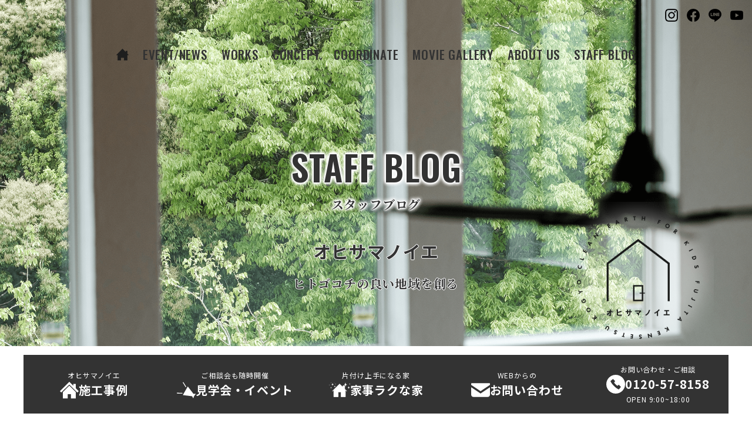

--- FILE ---
content_type: text/html; charset=UTF-8
request_url: http://www.fujitakensetsu.jp/blog/%E3%82%B9%E3%82%BF%E3%83%83%E3%83%95%E3%83%96%E3%83%AD%E3%82%B0/%E3%81%8F%E3%82%8D%E3%81%A0%E3%81%A7%E3%81%99%E3%80%82%E3%81%93%E3%81%AD%E3%81%93%E3%81%AD%E3%81%97%E3%81%AA%E3%81%84%E3%83%91%E3%83%B3%E3%81%A7%E3%81%99%EF%BC%81/
body_size: 20412
content:
<!DOCTYPE HTML>
<html lang="ja">

<head>
    <!-- Google Tag Manager -->
    <script>
        (function(w, d, s, l, i) {
            w[l] = w[l] || [];
            w[l].push({
                'gtm.start': new Date().getTime(),
                event: 'gtm.js'
            });
            var f = d.getElementsByTagName(s)[0],
                j = d.createElement(s),
                dl = l != 'dataLayer' ? '&l=' + l : '';
            j.async = true;
            j.src =
                'https://www.googletagmanager.com/gtm.js?id=' + i + dl;
            f.parentNode.insertBefore(j, f);
        })(window, document, 'script', 'dataLayer', 'GTM-M8X9BRMP');
    </script>
    <!-- End Google Tag Manager -->

    <!-- メタエリアここから -->
    <meta charset="UTF-8">
    <meta name="viewport" content="width=device-width,initial-scale=1.0,maximum-scale=1.0">
    <meta name="description" content="オヒサマノイエの藤田建設工業は大阪府枚方市で自然素材で建てるゼロエネルギーの省エネ健康住宅をライフサイクルコストや収納効率を考えご提案いたします。" />
    <meta name="keywords" content="藤田建設工業,大阪府枚方市,オヒサマノイエ,新築戸建て住宅,リフォーム,建替え,リノベーション,ゼロエネルギー住宅,省エネ健康住宅,注文住宅,スーパーウォール工法,高気密高断熱,耐震構造,住宅収納" />
    <link rel="shortcut icon" href="http://www.fujitakensetsu.jp/wp-content/themes/fujita-kensetu/favicon.ico">

    <!-- メタエリアここまで -->
    <!-- タイトルここから -->
    
    <!-- タイトルここまで -->
    <!-- スタイルシート読み込み -->
    <link rel="stylesheet" href="http://www.fujitakensetsu.jp/wp-content/themes/fujita-kensetu/style.css?2">

    <!-- JS読み込み -->
    <script src="http://www.fujitakensetsu.jp/wp-content/themes/fujita-kensetu/js/jquery-1.11.2.min.js"></script>
    <script src="http://www.fujitakensetsu.jp/wp-content/themes/fujita-kensetu/js/setup.js"></script>
    <script src="http://www.fujitakensetsu.jp/wp-content/themes/fujita-kensetu/js/jquery.matchHeight.js"></script>
    <script src="http://www.fujitakensetsu.jp/wp-content/themes/fujita-kensetu/js/fb-set.js"></script>
    <script src="https://cdn.jsdelivr.net/bxslider/4.2.12/jquery.bxslider.min.js"></script>
    <script src="http://www.fujitakensetsu.jp/wp-content/themes/fujita-kensetu/js/slideSetting.js"></script>
    <script src="http://www.fujitakensetsu.jp/wp-content/themes/fujita-kensetu/js/lity.min.js"></script>
    <script src="http://www.fujitakensetsu.jp/wp-content/themes/fujita-kensetu/js/ofi.min.js"></script>
    <!--[if lt IE 9]（編集不可領域）-->
    <script src="http://www.fujitakensetsu.jp/wp-content/themes/fujita-kensetu/js/html5shiv.js"></script>
    <script src="http://www.fujitakensetsu.jp/wp-content/themes/fujita-kensetu/js/selectivizr.js"></script>
    <script src="http://www.fujitakensetsu.jp/wp-content/themes/fujita-kensetu/js/respond.js"></script>
    <meta name='robots' content='index, follow, max-image-preview:large, max-snippet:-1, max-video-preview:-1' />

	<!-- This site is optimized with the Yoast SEO plugin v26.7 - https://yoast.com/wordpress/plugins/seo/ -->
	<title>くろだです。こねこねしないパンです！ | オヒサマノイエの藤田建設工業 大阪府枚方市の自然素材で建てるゼロエネルギーの省エネ健康住宅</title>
	<link rel="canonical" href="https://www.fujitakensetsu.jp/blog/スタッフブログ/くろだです。こねこねしないパンです！/" />
	<meta property="og:locale" content="ja_JP" />
	<meta property="og:type" content="article" />
	<meta property="og:title" content="くろだです。こねこねしないパンです！ | オヒサマノイエの藤田建設工業 大阪府枚方市の自然素材で建てるゼロエネルギーの省エネ健康住宅" />
	<meta property="og:description" content="住空間収納プランナーのくろだひとみです♪ &nbsp; オフデーは友達と一緒にクッキングをしています！ 我が家で不定期に開催しております(^^) 先日はこちら↷ &nbsp; 「ジェラートパン」 生地がジェラートのように ..." />
	<meta property="og:url" content="https://www.fujitakensetsu.jp/blog/スタッフブログ/くろだです。こねこねしないパンです！/" />
	<meta property="og:site_name" content="オヒサマノイエの藤田建設工業 大阪府枚方市の自然素材で建てるゼロエネルギーの省エネ健康住宅" />
	<meta property="og:image" content="https://www.fujitakensetsu.jp/wp-content/uploads/2023/03/S__129802242.jpg" />
	<meta property="og:image:width" content="1108" />
	<meta property="og:image:height" content="1478" />
	<meta property="og:image:type" content="image/jpeg" />
	<meta name="twitter:card" content="summary_large_image" />
	<script type="application/ld+json" class="yoast-schema-graph">{"@context":"https://schema.org","@graph":[{"@type":"WebPage","@id":"https://www.fujitakensetsu.jp/blog/%e3%82%b9%e3%82%bf%e3%83%83%e3%83%95%e3%83%96%e3%83%ad%e3%82%b0/%e3%81%8f%e3%82%8d%e3%81%a0%e3%81%a7%e3%81%99%e3%80%82%e3%81%93%e3%81%ad%e3%81%93%e3%81%ad%e3%81%97%e3%81%aa%e3%81%84%e3%83%91%e3%83%b3%e3%81%a7%e3%81%99%ef%bc%81/","url":"https://www.fujitakensetsu.jp/blog/%e3%82%b9%e3%82%bf%e3%83%83%e3%83%95%e3%83%96%e3%83%ad%e3%82%b0/%e3%81%8f%e3%82%8d%e3%81%a0%e3%81%a7%e3%81%99%e3%80%82%e3%81%93%e3%81%ad%e3%81%93%e3%81%ad%e3%81%97%e3%81%aa%e3%81%84%e3%83%91%e3%83%b3%e3%81%a7%e3%81%99%ef%bc%81/","name":"くろだです。こねこねしないパンです！ | オヒサマノイエの藤田建設工業 大阪府枚方市の自然素材で建てるゼロエネルギーの省エネ健康住宅","isPartOf":{"@id":"https://www.fujitakensetsu.jp/#website"},"primaryImageOfPage":{"@id":"https://www.fujitakensetsu.jp/blog/%e3%82%b9%e3%82%bf%e3%83%83%e3%83%95%e3%83%96%e3%83%ad%e3%82%b0/%e3%81%8f%e3%82%8d%e3%81%a0%e3%81%a7%e3%81%99%e3%80%82%e3%81%93%e3%81%ad%e3%81%93%e3%81%ad%e3%81%97%e3%81%aa%e3%81%84%e3%83%91%e3%83%b3%e3%81%a7%e3%81%99%ef%bc%81/#primaryimage"},"image":{"@id":"https://www.fujitakensetsu.jp/blog/%e3%82%b9%e3%82%bf%e3%83%83%e3%83%95%e3%83%96%e3%83%ad%e3%82%b0/%e3%81%8f%e3%82%8d%e3%81%a0%e3%81%a7%e3%81%99%e3%80%82%e3%81%93%e3%81%ad%e3%81%93%e3%81%ad%e3%81%97%e3%81%aa%e3%81%84%e3%83%91%e3%83%b3%e3%81%a7%e3%81%99%ef%bc%81/#primaryimage"},"thumbnailUrl":"http://www.fujitakensetsu.jp/wp-content/uploads/2023/03/S__129802242.jpg","datePublished":"2023-03-14T05:10:45+00:00","breadcrumb":{"@id":"https://www.fujitakensetsu.jp/blog/%e3%82%b9%e3%82%bf%e3%83%83%e3%83%95%e3%83%96%e3%83%ad%e3%82%b0/%e3%81%8f%e3%82%8d%e3%81%a0%e3%81%a7%e3%81%99%e3%80%82%e3%81%93%e3%81%ad%e3%81%93%e3%81%ad%e3%81%97%e3%81%aa%e3%81%84%e3%83%91%e3%83%b3%e3%81%a7%e3%81%99%ef%bc%81/#breadcrumb"},"inLanguage":"ja","potentialAction":[{"@type":"ReadAction","target":["https://www.fujitakensetsu.jp/blog/%e3%82%b9%e3%82%bf%e3%83%83%e3%83%95%e3%83%96%e3%83%ad%e3%82%b0/%e3%81%8f%e3%82%8d%e3%81%a0%e3%81%a7%e3%81%99%e3%80%82%e3%81%93%e3%81%ad%e3%81%93%e3%81%ad%e3%81%97%e3%81%aa%e3%81%84%e3%83%91%e3%83%b3%e3%81%a7%e3%81%99%ef%bc%81/"]}]},{"@type":"ImageObject","inLanguage":"ja","@id":"https://www.fujitakensetsu.jp/blog/%e3%82%b9%e3%82%bf%e3%83%83%e3%83%95%e3%83%96%e3%83%ad%e3%82%b0/%e3%81%8f%e3%82%8d%e3%81%a0%e3%81%a7%e3%81%99%e3%80%82%e3%81%93%e3%81%ad%e3%81%93%e3%81%ad%e3%81%97%e3%81%aa%e3%81%84%e3%83%91%e3%83%b3%e3%81%a7%e3%81%99%ef%bc%81/#primaryimage","url":"http://www.fujitakensetsu.jp/wp-content/uploads/2023/03/S__129802242.jpg","contentUrl":"http://www.fujitakensetsu.jp/wp-content/uploads/2023/03/S__129802242.jpg","width":1108,"height":1478},{"@type":"BreadcrumbList","@id":"https://www.fujitakensetsu.jp/blog/%e3%82%b9%e3%82%bf%e3%83%83%e3%83%95%e3%83%96%e3%83%ad%e3%82%b0/%e3%81%8f%e3%82%8d%e3%81%a0%e3%81%a7%e3%81%99%e3%80%82%e3%81%93%e3%81%ad%e3%81%93%e3%81%ad%e3%81%97%e3%81%aa%e3%81%84%e3%83%91%e3%83%b3%e3%81%a7%e3%81%99%ef%bc%81/#breadcrumb","itemListElement":[{"@type":"ListItem","position":1,"name":"ホーム","item":"https://www.fujitakensetsu.jp/"},{"@type":"ListItem","position":2,"name":"ブログ","item":"https://www.fujitakensetsu.jp/blog/"},{"@type":"ListItem","position":3,"name":"くろだです。こねこねしないパンです！"}]},{"@type":"WebSite","@id":"https://www.fujitakensetsu.jp/#website","url":"https://www.fujitakensetsu.jp/","name":"オヒサマノイエの藤田建設工業 大阪府枚方市の自然素材で建てるゼロエネルギーの省エネ健康住宅","description":"","potentialAction":[{"@type":"SearchAction","target":{"@type":"EntryPoint","urlTemplate":"https://www.fujitakensetsu.jp/?s={search_term_string}"},"query-input":{"@type":"PropertyValueSpecification","valueRequired":true,"valueName":"search_term_string"}}],"inLanguage":"ja"}]}</script>
	<!-- / Yoast SEO plugin. -->


<link rel="alternate" title="oEmbed (JSON)" type="application/json+oembed" href="http://www.fujitakensetsu.jp/wp-json/oembed/1.0/embed?url=http%3A%2F%2Fwww.fujitakensetsu.jp%2Fblog%2F%25e3%2582%25b9%25e3%2582%25bf%25e3%2583%2583%25e3%2583%2595%25e3%2583%2596%25e3%2583%25ad%25e3%2582%25b0%2F%25e3%2581%258f%25e3%2582%258d%25e3%2581%25a0%25e3%2581%25a7%25e3%2581%2599%25e3%2580%2582%25e3%2581%2593%25e3%2581%25ad%25e3%2581%2593%25e3%2581%25ad%25e3%2581%2597%25e3%2581%25aa%25e3%2581%2584%25e3%2583%2591%25e3%2583%25b3%25e3%2581%25a7%25e3%2581%2599%25ef%25bc%2581%2F" />
<link rel="alternate" title="oEmbed (XML)" type="text/xml+oembed" href="http://www.fujitakensetsu.jp/wp-json/oembed/1.0/embed?url=http%3A%2F%2Fwww.fujitakensetsu.jp%2Fblog%2F%25e3%2582%25b9%25e3%2582%25bf%25e3%2583%2583%25e3%2583%2595%25e3%2583%2596%25e3%2583%25ad%25e3%2582%25b0%2F%25e3%2581%258f%25e3%2582%258d%25e3%2581%25a0%25e3%2581%25a7%25e3%2581%2599%25e3%2580%2582%25e3%2581%2593%25e3%2581%25ad%25e3%2581%2593%25e3%2581%25ad%25e3%2581%2597%25e3%2581%25aa%25e3%2581%2584%25e3%2583%2591%25e3%2583%25b3%25e3%2581%25a7%25e3%2581%2599%25ef%25bc%2581%2F&#038;format=xml" />
<style id='wp-img-auto-sizes-contain-inline-css' type='text/css'>
img:is([sizes=auto i],[sizes^="auto," i]){contain-intrinsic-size:3000px 1500px}
/*# sourceURL=wp-img-auto-sizes-contain-inline-css */
</style>
<link rel='stylesheet' id='sbi_styles-css' href='http://www.fujitakensetsu.jp/wp-content/plugins/instagram-feed/css/sbi-styles.min.css?ver=6.10.0' type='text/css' media='all' />
<style id='wp-emoji-styles-inline-css' type='text/css'>

	img.wp-smiley, img.emoji {
		display: inline !important;
		border: none !important;
		box-shadow: none !important;
		height: 1em !important;
		width: 1em !important;
		margin: 0 0.07em !important;
		vertical-align: -0.1em !important;
		background: none !important;
		padding: 0 !important;
	}
/*# sourceURL=wp-emoji-styles-inline-css */
</style>
<style id='wp-block-library-inline-css' type='text/css'>
:root{--wp-block-synced-color:#7a00df;--wp-block-synced-color--rgb:122,0,223;--wp-bound-block-color:var(--wp-block-synced-color);--wp-editor-canvas-background:#ddd;--wp-admin-theme-color:#007cba;--wp-admin-theme-color--rgb:0,124,186;--wp-admin-theme-color-darker-10:#006ba1;--wp-admin-theme-color-darker-10--rgb:0,107,160.5;--wp-admin-theme-color-darker-20:#005a87;--wp-admin-theme-color-darker-20--rgb:0,90,135;--wp-admin-border-width-focus:2px}@media (min-resolution:192dpi){:root{--wp-admin-border-width-focus:1.5px}}.wp-element-button{cursor:pointer}:root .has-very-light-gray-background-color{background-color:#eee}:root .has-very-dark-gray-background-color{background-color:#313131}:root .has-very-light-gray-color{color:#eee}:root .has-very-dark-gray-color{color:#313131}:root .has-vivid-green-cyan-to-vivid-cyan-blue-gradient-background{background:linear-gradient(135deg,#00d084,#0693e3)}:root .has-purple-crush-gradient-background{background:linear-gradient(135deg,#34e2e4,#4721fb 50%,#ab1dfe)}:root .has-hazy-dawn-gradient-background{background:linear-gradient(135deg,#faaca8,#dad0ec)}:root .has-subdued-olive-gradient-background{background:linear-gradient(135deg,#fafae1,#67a671)}:root .has-atomic-cream-gradient-background{background:linear-gradient(135deg,#fdd79a,#004a59)}:root .has-nightshade-gradient-background{background:linear-gradient(135deg,#330968,#31cdcf)}:root .has-midnight-gradient-background{background:linear-gradient(135deg,#020381,#2874fc)}:root{--wp--preset--font-size--normal:16px;--wp--preset--font-size--huge:42px}.has-regular-font-size{font-size:1em}.has-larger-font-size{font-size:2.625em}.has-normal-font-size{font-size:var(--wp--preset--font-size--normal)}.has-huge-font-size{font-size:var(--wp--preset--font-size--huge)}.has-text-align-center{text-align:center}.has-text-align-left{text-align:left}.has-text-align-right{text-align:right}.has-fit-text{white-space:nowrap!important}#end-resizable-editor-section{display:none}.aligncenter{clear:both}.items-justified-left{justify-content:flex-start}.items-justified-center{justify-content:center}.items-justified-right{justify-content:flex-end}.items-justified-space-between{justify-content:space-between}.screen-reader-text{border:0;clip-path:inset(50%);height:1px;margin:-1px;overflow:hidden;padding:0;position:absolute;width:1px;word-wrap:normal!important}.screen-reader-text:focus{background-color:#ddd;clip-path:none;color:#444;display:block;font-size:1em;height:auto;left:5px;line-height:normal;padding:15px 23px 14px;text-decoration:none;top:5px;width:auto;z-index:100000}html :where(.has-border-color){border-style:solid}html :where([style*=border-top-color]){border-top-style:solid}html :where([style*=border-right-color]){border-right-style:solid}html :where([style*=border-bottom-color]){border-bottom-style:solid}html :where([style*=border-left-color]){border-left-style:solid}html :where([style*=border-width]){border-style:solid}html :where([style*=border-top-width]){border-top-style:solid}html :where([style*=border-right-width]){border-right-style:solid}html :where([style*=border-bottom-width]){border-bottom-style:solid}html :where([style*=border-left-width]){border-left-style:solid}html :where(img[class*=wp-image-]){height:auto;max-width:100%}:where(figure){margin:0 0 1em}html :where(.is-position-sticky){--wp-admin--admin-bar--position-offset:var(--wp-admin--admin-bar--height,0px)}@media screen and (max-width:600px){html :where(.is-position-sticky){--wp-admin--admin-bar--position-offset:0px}}
/*wp_block_styles_on_demand_placeholder:696e16a8b4472*/
/*# sourceURL=wp-block-library-inline-css */
</style>
<style id='classic-theme-styles-inline-css' type='text/css'>
/*! This file is auto-generated */
.wp-block-button__link{color:#fff;background-color:#32373c;border-radius:9999px;box-shadow:none;text-decoration:none;padding:calc(.667em + 2px) calc(1.333em + 2px);font-size:1.125em}.wp-block-file__button{background:#32373c;color:#fff;text-decoration:none}
/*# sourceURL=/wp-includes/css/classic-themes.min.css */
</style>
<link rel="https://api.w.org/" href="http://www.fujitakensetsu.jp/wp-json/" /><link rel="alternate" title="JSON" type="application/json" href="http://www.fujitakensetsu.jp/wp-json/wp/v2/blog/1887" /><link rel="EditURI" type="application/rsd+xml" title="RSD" href="http://www.fujitakensetsu.jp/xmlrpc.php?rsd" />
<meta name="generator" content="WordPress 6.9" />
<link rel='shortlink' href='http://www.fujitakensetsu.jp/?p=1887' />
<style type="text/css">.recentcomments a{display:inline !important;padding:0 !important;margin:0 !important;}</style>		<style type="text/css" id="wp-custom-css">
			/* 社長ブログ */
.blog_ceo strong span {
	font-weight: bold;
}

.blog_ceo .p-archives__figure img{
    aspect-ratio: 2240 / 1260;
}

.blog_ceo .p-blog-layout__body h2 {
    background: #dd9933;
    padding: .75em 1em;
    color: #fff;
    font-size: 1.4em;
    font-weight: 700;
	  line-height: 1.4;
    margin: 4em 0 2em;
    position: relative;
    z-index: 1;
}

.blog_ceo .single-post-content h2:before {
	position: absolute;
    display: block;
    pointer-events: none;
    content: "";
    top: -4px;
    left: 0;
    width: 100%;
    height: calc(100% + 4px);
    box-sizing: content-box;
    border-top: solid 2px #dd9933;
    border-bottom: solid 2px #dd9933;
}

.blog_ceo .single-post-content h3 {
    font-size: 1.1em;
    font-weight: 700;
    line-height: 1.4;
    margin: 3em 0 2em;
    position: relative;
		padding: 0 .5em .5em;
}

.blog_ceo .single-post-content h3:before {
	    content: "";
    width: 100%;
    height: 2px;
    background: repeating-linear-gradient(90deg, #dd9933 0%, #dd9933 29.3%, rgba(150, 150, 150, .2) 29.3%, rgba(150, 150, 150, .2) 100%);
    bottom: 0;
    display: block;
    left: 0;
    position: absolute;
    z-index: 0;
}

.blog_ceo .single-post-content h4 {
    font-size: 1.05em;
    line-height: 1.4;
    margin: 3em 0 1.5em;
    position: relative;
		padding: 0 0 0 16px;
		font-weight: bold;
		border-left: solid 2px #dd9933;
}

.blog_ceo .single-post-content ul {
    list-style: disc;
		margin: 0 0 1.875em;
		list-style-position: inside;
}

.blog_ceo .single-post-content .targetlist_red ul {
   margin: 0;
}

.blog_ceo .single-post-content table {
	margin: 0 0 1.875em;
}

.blog_ceo .single-post-content table th {
	border: 1px solid gray;
	background-color: #dd9933;
	
}

.blog_ceo .single-post-content table td {
	border: 1px solid gray;
}

.blog_ceo .single-post-content blockquote {
    font-size: 1em;
    font-style: normal;
    background-color: #f0f8ff;
    margin: 5px;
    border-radius: 10px;
    padding: 20px;
		padding-top: calc(20px + 1.875em);
    position: relative;
}

.blog_ceo .single-post-content blockquote::before {
    content: '“';
    position: absolute;
    top: -22px;
    font-size: 5em;
    left: 5px;
    color: #7faed7;
}
.blog_ceo .single-post-content blockquote::after {
    content: '”';
    position: absolute;
    bottom: -50px;
    font-size: 5em;
    right: 5px;
    color: #7faed7;
}

.blog_ceo .single-post-content a {
    color: blue;
    text-decoration: underline;
}

.sc-marker {
  background-image: linear-gradient(to bottom, transparent 60%, #ffff66 60%);
}

.sc-author {
    display: flex;
    justify-content: space-between;
    align-items: center;
		flex-wrap: wrap;
    padding: 2em;
		border: solid 4px hsla(0,0%,78%,.15);
}


.author-img {
    width: 150px;
    height: auto;
    border-radius: 50%;
}

.author-meta {
    width: 600px;
		max-width: 100%;
}

.author-meta p {
    margin-bottom: 0;
		line-height: 2;
}

.author-title {
    padding-bottom: 0.5em;
    font-weight: bold;
}

.author-licence {
    color: #dd9933;
}

#ez-toc-container {
    border: 0;
    border-top: 2px solid #dd9933;
    border-bottom: 2px solid #dd9933;
    padding: 2% 4%;
    margin: 4em auto;
}

.ez-toc-title-container {
    text-align: center;
}
#ez-toc-container .ez-toc-list {
    padding-top: 1.875em;
}
.ez-toc-page-1 a {
    line-height: 2;
}

@media screen and (max-width: 900px) {
	.sc-author {
		flex-direction: column;
		justify-content: center;
		align-items: center;
		gap: 20px;
		padding: 1.5em;
	}
}

.blog_ceo  .single-post-content .cta {
    margin-top: 4rem;
		padding: 0;
}

.blog_ceo  .single-post-content .cta li {
	list-style: none;
}

.blog_ceo  .single-post-content .cta p {
	padding: 0;
	margin: 0;
}

.blog_ceo  .single-post-content .cta .sp {
	display: none;
}

.blog_ceo  .single-post-content .cta .cta_box {
    position: relative;
    padding-bottom: 1rem;
}

.blog_ceo  .single-post-content .cta .head-title {
    margin-top: 0;
    border-bottom: none;
    background: #CC7A00;
    display: flex;
    align-items: baseline;
    column-gap: 0.5rem;
    padding: 1rem 2rem 1rem 1.6rem;
}

.blog_ceo  .single-post-content .cta .head-title span {
    font: 600 2.4rem/1 "Noto Sans JP", sans-serif;
    color: #fff;
}

.blog_ceo  .single-post-content .cta .head-title p {
    font: 600 3.2rem/1 "Noto Sans JP", sans-serif;
    color: #fff;
}

.blog_ceo  .single-post-content .cta .sub-title {
    color: #402100;
    font: 600 2.9rem/1 "Noto Sans JP", sans-serif;
    margin-top: 1rem;
		padding-left: 2rem;
}

.blog_ceo  .single-post-content .cta .container {
    column-gap: 1.5rem;
		display: flex;
		margin: 0;
}

.blog_ceo  .single-post-content .cta .container li {
    display: flex;
    align-items: center;
    column-gap: 0.5rem;
}

.blog_ceo  .single-post-content .cta .container li span {
	height: 100%;
	display: flex;
	justify-content: center;
	align-items: center;
}

.blog_ceo  .single-post-content .cta .container li p {
    font: 600 2.3rem/1.6 "Noto Sans JP", sans-serif;
}

.blog_ceo  .single-post-content .cta .container li .item01 {
    color: #E87130;
}

.blog_ceo  .single-post-content .cta .container li .item02 {
    color: #539D3F;
}

.blog_ceo  .single-post-content .cta .container li .item03 {
    color: #0095E6;
}

.blog_ceo  .single-post-content .cta .container li .item04 {
    color: #EA4335;
}

.blog_ceo  .single-post-content .cta .cta_box .img {
    position: absolute;
    width: 20%;
    bottom: 0;
    right: 0;
}

.blog_ceo  .single-post-content .cta .cta_box .img img {
	width: 100%;
}

.blog_ceo  .single-post-content .cta .container_02 {
    column-gap: 0;
	display: flex;
}

.blog_ceo  .single-post-content .cta .container_02 .box {
    flex-basis: 50%;
}

.blog_ceo  .single-post-content .cta .container_02 .box .head {
    display: flex;
    background: #CC7A00;
    column-gap: 0;
    align-items: center;
    padding: 5px 1.6rem;
    justify-content: center;
		gap: 10px;
}

.blog_ceo  .single-post-content .cta .container_02 .box .head p {
    font: 500 1.8rem/1 "Noto Sans JP", sans-serif;
    color: #fff;
		display: flex;
		justify-content: center;
		align-items: center;
}

.blog_ceo  .single-post-content .cta .container_02 .box .head .reception {
	font: 500 1.4rem/1 "Noto Sans JP", sans-serif;
}

.blog_ceo  .single-post-content .cta .container_02 .box .head .time {
    font: 500 1.2rem/1 "Noto Sans JP", sans-serif;
    color: #fff;
}

.blog_ceo  .single-post-content .cta .container_02 .line-mail .head {
    column-gap: 1rem;
    justify-content: center;
    background: #E87130;
}

.blog_ceo  .single-post-content .cta .container_02 .line-mail .head .anytime {
    color: #FFF200;
    font: 500 1.5rem/1 "Noto Sans JP", sans-serif;
}

.blog_ceo  .single-post-content .cta .container_02 .box .cp {
    font: 600 1.6rem/2 "Noto Sans JP", sans-serif;
    color: #E87130;
    letter-spacing: 0.1em;
    text-align: center;
		margin-top: 4px;
}

.blog_ceo  .single-post-content .cta .container_02 .box a p {
    font: 700 4.3rem/1 din-2014, sans-serif;
}


.blog_ceo  .single-post-content .cta .container_02 .line-mail .cp {
    font: 600 1.7rem/2 "Noto Sans JP", sans-serif;
    letter-spacing: 0.1em;
    color: #000;
}

.blog_ceo  .single-post-content .cta .container_02 .line-mail .inner_container {
    display: flex;
    column-gap: 5px;
    width: 95%;
    margin: 0 auto;
}

.blog_ceo  .single-post-content .cta .container_02 .box a {
    display: flex;
    align-items: center;
    justify-content: center;
    column-gap: 1rem;
		color: #000;
		text-decoration: none;
}

.blog_ceo  .single-post-content .cta .og02_line {
    margin-top: 1rem;
    height: 1rem;
    background: #CC7A00;
}


	/* banner追加 */
.banner {
    padding: 5%;
    padding-bottom: 0;
    max-width: 700px;
    width: 100%;
    margin: auto;
	display: block;
}

.banner p {
	font-size:1.3em;
}
	

@media screen and (max-width: 768px) {
	.blog_ceo  .single-post-content .cta .sp {
		display: block;
	}
	.blog_ceo  .single-post-content .cta .pc {
		display: none;
	}
    .blog_ceo  .single-post-content .cta {
        width: 100%;
        margin-top: 4rem;
    }
	.blog_ceo  .single-post-content .cta .head-title {
    flex-direction: column;
    padding: 1.2rem 1rem 1.2rem 1.6rem;
    width: 100%;
    margin: 0 auto;
}
	.blog_ceo  .single-post-content .cta .head-ttl span {
    font-size: 1.6rem;
}
	.blog_ceo  .single-post-content .cta .head-ttl p {
    font-size: 2.4rem;
    margin-top: 0.8rem;
}
	.blog_ceo  .single-post-content .cta .sub-title {
    width: 94%;
    margin: 5px auto;
    font-size: 2rem;
    line-height: 1.2;
		padding: 0;
}
	.blog_ceo  .single-post-content .cta .container {
    flex-wrap: wrap;
    width: 70%;
    padding-left: .6rem;
}
	.blog_ceo  .single-post-content .cta .cta_box .img {
    width: 35%;
}
	.blog_ceo  .single-post-content .cta .container_02 {
    flex-direction: column;
		width: 100%;
    margin: 0 auto;
    padding-left: 0;
}

	.blog_ceo  .single-post-content .cta .container_02 .box {
    flex-basis: 100%;
}
	.blog_ceo  .single-post-content .cta .container_02 .box .head {
    flex-direction: row;
    align-items: center;
    row-gap: 5px;
}
	.blog_ceo  .single-post-content .cta .container_02 .box .head p {
    font-size: 1.6rem;
}
	.blog_ceo  .single-post-content .cta .container_02 .box .cp {
    font-size: 1.4rem;
}
	.blog_ceo  .single-post-content .cta .container_02 .box .inner {
    background: rgb(151, 27, 1);
    background: linear-gradient(0deg, rgb(151, 27, 1) 0%, rgb(217, 15, 3) 100%);
    border-radius: 7px;
    color: #fff;
    padding: 5px;
    width: 90%;
    margin: 0 auto 0;
}

	.blog_ceo  .single-post-content .cta .container_02 .box .head {
    flex-direction: row;
    align-items: center;
    row-gap: 5px;
}
	.blog_ceo  .single-post-content .cta .container_02 .box .head p {
    font-size: 1.4rem;
}
	
	.blog_ceo  .single-post-content .cta .container_02 .box .head .time {
    font: 500 1.2rem/1 "Inter", sans-serif;
}
	.blog_ceo  .single-post-content .cta .container_02 .line-mail .inner_container {
    width: 100%;
}
	.blog_ceo  .single-post-content .cta .og02_line {
    width: 100%;
    margin: 1rem auto 0;
}
	
	.blog_ceo  .single-post-content .cta .container_02 .box a p {
    font: 700 2.8rem/1 din-2014, sans-serif;
}
	.blog_ceo  .single-post-content .cta .container_02 .box .button {
		width: 100%;
	}
	.blog_ceo  .single-post-content .cta .head-title span {
    font: 600 1.2rem/1 "Noto Sans JP", sans-serif;
    color: #fff;
}

.blog_ceo  .single-post-content .cta .head-title p {
    font: 600  max(15px,4vw) "Noto Sans JP", sans-serif;
}
	

	
.blog_ceo  .single-post-content .cta .container li span img {
    width: 17px;
    height: 16px;
}
	
	.blog_ceo  .single-post-content .cta .container li p {
    font-size: 1.4rem;
}
	
	.blog_ceo  .single-post-content .cta .container_02 .line-mail .head .anytime {
    font: 600 1.2rem/1 "Noto Sans JP", sans-serif;
}
	
	.blog_ceo  .single-post-content .cta .container_02 .box .head {
		padding: 5px;
		gap: 5px;
	}
	.banner p {
	font-size:16px;
}
}

.works-post-gallery h2 {
    background: #dd9933;
    padding: .75em 1em;
    color: #fff;
    font-size: 1.4em;
    font-weight: 700;
    line-height: 1.4;
    margin: 0 !important;
    position: relative;
    z-index: 1;
}


/* 社長ブログ　アコーディオン */
	.accordion-003 {
    max-width: 100%;
    margin-bottom: 7px;
    border-bottom: 2px solid #d0d0d0;
}

.accordion-003 summary {
    display: flex;
    justify-content: space-between;
    align-items: center;
    position: relative;
    padding: 1em 2em;
    color: #333333;
    font-weight: 600;
    cursor: pointer;
}

.accordion-003 summary::-webkit-details-marker {
    display: none;
}

.accordion-003 summary::after {
    transform: translateY(-25%) rotate(45deg);
    width: 7px;
    height: 7px;
    margin-left: 10px;
    border-bottom: 3px solid #333333b3;
    border-right: 3px solid #333333b3;
    content: '';
    transition: transform .3s;
}

.accordion-003[open] summary::after {
    transform: rotate(225deg);
}

.accordion-003 p {
    transform: translateY(-10px);
    opacity: 0;
    margin: 0;
    padding: .3em 2em 1.5em;
    color: #333333;
    transition: transform .5s, opacity .5s;
}

.accordion-003[open] p {
    transform: none;
    opacity: 1;
}		</style>
		</head>

<body class="blog">
<!-- Google Tag Manager (noscript) -->
<noscript><iframe src="https://www.googletagmanager.com/ns.html?id=GTM-M8X9BRMP" height="0" width="0" style="display:none;visibility:hidden"></iframe></noscript>
<!-- End Google Tag Manager (noscript) -->
<article id="wrapper">

    <header>
        <div class="hd-inr">
            <div class="hd-nav">
                <nav class="pc-nav ">
                    <div class="hd-sns">
                        <ul class="flex-end items-center">
                            <li><a target="_blank" href="https://www.instagram.com/ohisamanoie/"><img src="http://www.fujitakensetsu.jp/wp-content/themes/fujita-kensetu/img/cmn/icon_sns01.png" alt="instagram" /></a></li>
                            <li><a target="_blank" href="https://www.facebook.com/%E6%A0%AA%E5%BC%8F%E4%BC%9A%E7%A4%BE%E8%97%A4%E7%94%B0%E5%BB%BA%E8%A8%AD%E5%B7%A5%E6%A5%AD-246871772095455/"><img src="http://www.fujitakensetsu.jp/wp-content/themes/fujita-kensetu/img/cmn/icon_sns02.png" alt="facebook" /></a></li>
                            <li><a target="_blank" href="https://page.line.me/obn3865v?oat_content=url&openQrModal=true"><img src="http://www.fujitakensetsu.jp/wp-content/themes/fujita-kensetu/img/cmn/icon_sns03.png" alt="line" /></a></li>
                            <li><a target="_blank" href="https://www.youtube.com/channel/UCkQoLhnDlY3BiZ5xMsoOg_g" rel="noopener"><img src="http://www.fujitakensetsu.jp/wp-content/themes/fujita-kensetu/img/cmn/icon_sns04.png" alt="youtube" /></a></li>
                        </ul>
                    </div>
                    <ul class="flex-cnt">
                        <li class="nav-home"><a href="http://www.fujitakensetsu.jp/"><span><strong>HOME</strong></span></a></li>
                        <li class="parent"><a href="http://www.fujitakensetsu.jp/event/"><span><strong>EVENT/NEWS</strong></span><span class="menu_sp"><strong>&nbsp-イベント/ニュース-</strong></span></a>
                            <div class="event">
                                <ul>
                                    <li><a href="http://www.fujitakensetsu.jp/event/tour/">各種見学会</a></li>
                                    <li><a href="http://www.fujitakensetsu.jp/event/study/">セミナー・イベント</a></li>
                                </ul>
                            </div>
                        </li>
                        <li class="parent"><a href="http://www.fujitakensetsu.jp/works/new"><span><strong>WORKS</strong></span><span class="menu_sp"><strong>&nbsp-施工事例-</strong></span></a>
                            <div>
                                <ul>
                                    <li><a href="http://www.fujitakensetsu.jp/works/new/">新築・オヒサマノイエ</a></li>
                                    <li><a href="http://www.fujitakensetsu.jp/works/reform/">リノベーション・リフォーム</a></li>
                                </ul>
                            </div>
                        </li>
                        <li class="parent"><a href="http://www.fujitakensetsu.jp/concept/"><span><strong>CONCEPT</strong></span><span class="menu_sp"><strong>&nbsp-コンセプト-</strong></span></a>
                            <div class="concept">
                                <ul>
                                    <li><a href="http://www.fujitakensetsu.jp/concept/#strengths">当社が選ばれる6つの強み</a></li>
                                    <li><a href="http://www.fujitakensetsu.jp/concept/#features">オヒサマノイエの性能特長</a></li>
                                    <li><a href="http://www.fujitakensetsu.jp/concept/#onlyyou">オンリーユーの家づくり</a></li>
                                    <li><a href="http://www.fujitakensetsu.jp/concept/#support">保証とアフターフォロー </a></li>
                                    <li><a href="http://www.fujitakensetsu.jp/sauna">サウナがある生活</a></li>
                                </ul>
                            </div>
                        </li>
                        <li class="parent"><a href="http://www.fujitakensetsu.jp/features/"><span><strong>COORDINATE</strong></span><span class="menu_sp"><strong>&nbsp-コーディネイト-</strong></span></a>
                            <div class="features">
                                <ul>
                                    <li><a href="http://www.fujitakensetsu.jp/features/#coordinator">女性コーディネーターとの家づくり</a></li>
                                    <li><a href="http://www.fujitakensetsu.jp/features/#laundry">ランドリー</a></li>
                                    <li><a href="http://www.fujitakensetsu.jp/features/#storage">収納</a></li>
                                    <li><a href="http://www.fujitakensetsu.jp/features/#interior">インテリア</a></li>
                                    <li><a href="http://www.fujitakensetsu.jp/features/#lighting">照明</a></li>
                                </ul>
                            </div>
                        </li>
                        <!-- <li class="parent"><a href="http://www.fujitakensetsu.jp/"><span><strong>COST</strong></span><span class="menu_sp"><strong>&nbsp-標準仕様と価格-</strong></span></a>
                        <div class="cost">
                            <ul>
                                <li><a href="http://www.fujitakensetsu.jp//">標準仕様と価格</a></li>
                            </ul>
                        </div>
                        </li> -->
                        <li><a href="http://www.fujitakensetsu.jp/movie/"><span><strong>MOVIE GALLERY</strong></span><span class="menu_sp"><strong>&nbsp-動画ギャラリー-</strong></span></a>
                        </li>
                        <li class="parent"><a href="http://www.fujitakensetsu.jp/aboutus/profile/"><span><strong>ABOUT US</strong></span><span class="menu_sp"><strong>&nbsp-私たちについて-</strong></span></a>
                            <div>
                                <ul>
                                    <li><a href="http://www.fujitakensetsu.jp/aboutus/profile/#message">代表者メッセージ</a>
                                    </li>
                                    <li><a href="http://www.fujitakensetsu.jp/aboutus/profile/#staff">スタッフ紹介</a></li>
                                    <li><a href="http://www.fujitakensetsu.jp/aboutus/outline/#company">会社案内</a></li>
                                    <li><a href="http://www.fujitakensetsu.jp/aboutus/outline/#access">アクセス</a></li>
                                    <li><a href="http://www.fujitakensetsu.jp/aboutus/outline/#event">セミナー・イベント</a></li>
                                    <li><a href="http://www.fujitakensetsu.jp/aboutus/sdgs/">SDGsへの取り組み</a></li>
                                </ul>
                            </div>
                        </li>
                        <li class="parent"><a href="http://www.fujitakensetsu.jp/blog/"><span><strong>STAFF BLOG</strong></span><span class="menu_sp"><strong>&nbsp-スタッフブログ-</strong></span></a>
                            <div class="blog">
                                <ul>
                                    <li><a href="http://www.fujitakensetsu.jp/blog_ceo/">社長ブログ</a>
                                    </li>
                                    <li><a href="http://www.fujitakensetsu.jp/blog/">スタッフブログ</a>
                                    </li>
                                </ul>
                            </div>
                        </li>
                        <li class="tb-display"><a href="http://www.fujitakensetsu.jp/voice/"><span><strong>VOICE -お客さまの声-</strong></span></a>
                        </li>
                        <li class="tb-display"><a href="http://www.fujitakensetsu.jp/faq/"><span><strong>FAQ -よくあるご質問-</strong></span></a>
                        </li>
                        <!-- <li class="parent tb-display"><span><strong>BLOG</strong></span>
                            <div>
                                <ul>
                                    <li><a href="http://www.fujitakensetsu.jp/blog_ceo/">CEO BLOG</a></li>
                                    <li><a href="http://www.fujitakensetsu.jp/blog/">STAFF BLOG</a></li>
                                    <li><a href="http://fujitakensetu.jugem.jp/" target="_blank">オヒサマノイエBLOG-ARCHIVE</a>
                                    </li>
                                </ul>
                            </div>
                        </li> -->
                        <li class="parent tb-display"><span><strong>SNS</strong></span>
                            <div>
                                <ul>
                                    <li><a target="_blank" href="https://www.instagram.com/ohisamanoie/">Instagram</a>
                                    </li>
                                    <li><a target="_blank" href="https://www.facebook.com/%E6%A0%AA%E5%BC%8F%E4%BC%9A%E7%A4%BE%E8%97%A4%E7%94%B0%E5%BB%BA%E8%A8%AD%E5%B7%A5%E6%A5%AD-246871772095455/">Facebook</a>
                                    </li>
                                    <li><a target="_blank" href="https://page.line.me/obn3865v?oat_content=url&openQrModal=true">LINE</a></li>
                                    <li><a target="_blank" href="https://www.youtube.com/channel/UCkQoLhnDlY3BiZ5xMsoOg_g">YouTube</li>
                                </ul>
                            </div>
                        </li>
                    </ul>
                    <div class="hd-contact tb-display">
                        <div style="text-align: center;font-size: 12px;margin-bottom: 8px">
                            注文住宅とリフォーム専門店の<br>
                            お住まいのご相談・全力対応中！
                        </div>
                        <div class="hd-tel"><a href="tel:0120-57-8158"><span>0120-57-8158</span></a></div>
                        <div style="text-align: center;font-size: 12px;margin-bottom: 18px">
                            OPEN 9:00～18:00<br>
                            定休日 水曜日・日曜日・祝日<br>
                            (予約日は営業)
                        </div>
                        <div class="hd-mail"><a href="http://www.fujitakensetsu.jp/request/"><span>メールでのお問い合わせ</span></a></div>
                    </div>
                </nav>
            </div>
            <div class="navToggle">
                <div>
                    <span></span>
                    <span></span>
                    <span></span>
                </div>
            </div>
        </div>

                    <div class="hd-info">
                <div class="hd-ttl">
                    <h1><strong>オヒサマノイエ</strong><small>ヒトゴコチの良い地域を創る</small></h1>
                </div>
            </div>
            <div class="sub-img-otr">
                <div class="sub-img"></div>
            </div>
            <div class="sub-logo">
                <a href="http://www.fujitakensetsu.jp">
                    <img src="http://www.fujitakensetsu.jp/wp-content/themes/fujita-kensetu/img/cmn/img_sub_logo.png" alt="オヒサマノイエ" />
                </a>
            </div>
            <div class="sub-ttl">
                                    <h2><strong>STAFF BLOG</strong><small>スタッフブログ</small></h2>
                            </div>
            </div>
        
    </header>

            <div class="topicpath"><p><span property="itemListElement" typeof="ListItem"><a property="item" typeof="WebPage" title="Go to オヒサマノイエの藤田建設工業 大阪府枚方市の自然素材で建てるゼロエネルギーの省エネ健康住宅." href="http://www.fujitakensetsu.jp" class="home" ><span property="name">HOME</span></a><meta property="position" content="1"></span> &gt; <span property="itemListElement" typeof="ListItem"><a property="item" typeof="WebPage" title="Go to ブログ." href="http://www.fujitakensetsu.jp/blog/" class="archive post-blog-archive" ><span property="name">ブログ</span></a><meta property="position" content="2"></span> &gt; <span class="post post-blog current-item">くろだです。こねこねしないパンです！</span></p></div><!--/topicpath -->    
<section class="p-blog-layout">
    <div class="p-blog-layout__inner">
        <article class="p-blog-layout__body">
                            <h3 class="single-post-ttl">くろだです。こねこねしないパンです！</h3>
                <p class="single-post-date">2023.03.14</p>
                <div class="single-post-content">
                    <p>住空間収納プランナーのくろだひとみです♪</p>
<p>&nbsp;</p>
<p>オフデーは友達と一緒にクッキングをしています！</p>
<p>我が家で不定期に開催しております(^^)</p>
<p>先日はこちら↷</p>
<p>&nbsp; <img fetchpriority="high" decoding="async" src="https://www.fujitakensetsu.jp/wp-content/uploads/2023/03/S__129802242-225x300.jpg" alt="" width="225" height="300" class="alignnone size-medium wp-image-1890"></p>
<p><span style="font-size: 14pt; color: #ff0000;"><strong>「ジェラートパン」</strong></span><br />
生地がジェラートのようにトロトロなので<br />
ジェラートパン<br />
生地の上にトマトソースやチーズや具材を置きます</p>
<p>&nbsp;</p>
<p><img decoding="async" src="https://www.fujitakensetsu.jp/wp-content/uploads/2023/03/S__129802244-225x300.jpg" alt="" width="225" height="300" class="alignnone size-medium wp-image-1889"></p>
<p>生地を重ねて発酵～焼くと<br />
こんな感じに・・・・</p>
<p><img decoding="async" src="https://www.fujitakensetsu.jp/wp-content/uploads/2023/03/S__129802245-225x300.jpg" alt="" width="225" height="300" class="alignnone size-medium wp-image-1888"></p>
<p>ひっくり返して焼くと出来上がり！</p>
<p>&nbsp;</p>
<p>生地はフードプロセッサーでガーっとするだけなので<br />
<span style="font-size: 14pt; color: #ff0000;"><strong>一度も触れていません！</strong></span><br />
めっちゃカンタンでおいしいパンです(^^)/</p>
<p>ちなみにこの日、２個も作ってしまいました♪</p>
<p>&nbsp;</p>
<p>&nbsp;</p>
<p>&nbsp;</p>
                </div>
                <ul class="p-around-posts">
    <li class="p-around-posts__item">
                                            <a class="p-around-posts__link" href="https://www.fujitakensetsu.jp/?post_type=blog&#038;p=1885">
                <figure class="p-around-posts__figure">
                    <span><< 前の記事</span>
                    <img width="150" height="150" src="http://www.fujitakensetsu.jp/wp-content/uploads/2023/03/331464447_757976292511327_8249660173345519035_n-150x150.jpg" class="attachment-thumbnail size-thumbnail wp-post-image" alt="" decoding="async" loading="lazy" />                    <figcaption class="p-around-posts__caption">
                        <time class="p-around-posts__date">2023-03-15</time>
                        <span class="p-around-posts__title">６/4(日)オヒサマ･･･</span>
                    </figcaption>
                </figure>
            </a>
            </li>

    <li class="p-around-posts__item--button btn-cmn01"><a href="http://www.fujitakensetsu.jp/blog/"><span>一覧に戻る</span></a></li>

    <li class="p-around-posts__item">
                                            <a class="p-around-posts__link" href="https://www.fujitakensetsu.jp/?post_type=blog&#038;p=1898">
                <figure class="p-around-posts__figure">
                    <span style="text-align: right">次の記事 >></span>
                    <img width="150" height="150" src="http://www.fujitakensetsu.jp/wp-content/uploads/2023/03/S__17899542-150x150.jpg" class="attachment-thumbnail size-thumbnail wp-post-image" alt="" decoding="async" loading="lazy" />                    <figcaption class="p-around-posts__caption">
                        <time class="p-around-posts__date">2023-03-14</time>
                        <span class="p-around-posts__title">てりたま</span>
                    </figcaption>
                </figure>
            </a>
            </li>
</ul>
                                                <h2 class="p-blog-layout__footer-title">この記事を読まれた方はこちらの記事も読まれています</h2>
                    <ul class="p-archives">
                                                    <li class="p-archives__item">
                                <a class="p-archives__link" href="http://www.fujitakensetsu.jp/blog/service/cleanup-service/#post-title">
                                    <figure class="p-archives__figure">
                                        <img src="http://www.fujitakensetsu.jp/wp-content/uploads/2021/01/片付けアシスト4-2.jpg" alt="サムネイル">
                                        <figcaption class="p-archives__caption">
                                            <time class="p-archives__date">2025.09.01</time>
                                            <span class="p-archives__title">【お片付けサービス】片付かない、すぐリバウンドするあなたへ</span>
                                        </figcaption>
                                    </figure>
                                </a>
                            </li>
                                                    <li class="p-archives__item">
                                <a class="p-archives__link" href="http://www.fujitakensetsu.jp/blog/%e3%82%b9%e3%82%bf%e3%83%83%e3%83%95%e3%83%96%e3%83%ad%e3%82%b0/%e5%b9%b4%e3%81%ab%ef%bc%91%e5%ba%a6%e3%81%ae%e7%b4%8d%e6%b6%bc%e4%bc%9a%e3%80%80%e3%80%80%e3%80%90%e6%9e%9a%e6%96%b9-%e6%b3%a8%e6%96%87%e4%bd%8f%e5%ae%85-%e6%96%b0%e7%af%89-%e3%83%aa%e3%83%8e/#post-title">
                                    <figure class="p-archives__figure">
                                        <img src="http://www.fujitakensetsu.jp/wp-content/uploads/2024/08/LINE_ALBUM_共栄会824_240827_7.jpg" alt="サムネイル">
                                        <figcaption class="p-archives__caption">
                                            <time class="p-archives__date">2024.08.27</time>
                                            <span class="p-archives__title">年に１度の納涼会　　【枚方 注文住宅 新築 リノベーション】</span>
                                        </figcaption>
                                    </figure>
                                </a>
                            </li>
                                                    <li class="p-archives__item">
                                <a class="p-archives__link" href="http://www.fujitakensetsu.jp/blog/%e3%82%b9%e3%82%bf%e3%83%83%e3%83%95%e3%83%96%e3%83%ad%e3%82%b0/%e3%82%bc%e3%83%ad%e3%81%8b%e3%82%89%e5%88%86%e3%81%8b%e3%82%8b%ef%bc%81%e5%ae%b6%e3%81%a5%e3%81%8f%e3%82%8a%e5%8b%89%e5%bc%b7%e4%bc%9a%e3%82%92%e9%96%8b%e5%82%ac%e3%81%97%e3%81%be%e3%81%97%e3%81%9f/#post-title">
                                    <figure class="p-archives__figure">
                                        <img src="http://www.fujitakensetsu.jp/wp-content/uploads/2024/02/S__177356810.jpg" alt="サムネイル">
                                        <figcaption class="p-archives__caption">
                                            <time class="p-archives__date">2024.02.19</time>
                                            <span class="p-archives__title">ゼロから分かる！家づくり勉強会を開催しました</span>
                                        </figcaption>
                                    </figure>
                                </a>
                            </li>
                                                    <li class="p-archives__item">
                                <a class="p-archives__link" href="http://www.fujitakensetsu.jp/blog/%e3%82%b9%e3%82%bf%e3%83%83%e3%83%95%e3%83%96%e3%83%ad%e3%82%b0/%e8%80%90%e9%9c%87%ef%bc%93%ef%bc%8b%e5%88%b6%e9%9c%87%e3%81%af%e5%bf%85%e3%81%9a/#post-title">
                                    <figure class="p-archives__figure">
                                        <img src="http://www.fujitakensetsu.jp/wp-content/uploads/2024/02/名称未設定のデザイン-2.png" alt="サムネイル">
                                        <figcaption class="p-archives__caption">
                                            <time class="p-archives__date">2024.02.16</time>
                                            <span class="p-archives__title">耐震３＋制震は必ず</span>
                                        </figcaption>
                                    </figure>
                                </a>
                            </li>
                                                    <li class="p-archives__item">
                                <a class="p-archives__link" href="http://www.fujitakensetsu.jp/blog/%e3%82%b9%e3%82%bf%e3%83%83%e3%83%95%e3%83%96%e3%83%ad%e3%82%b0/%e3%82%aa%e3%83%bc%e3%83%8a%e3%83%bc%e6%a7%98%e6%84%9f%e8%ac%9d%e7%a5%ad%e3%82%92%e8%a1%8c%e3%81%84%e3%81%be%e3%81%97%e3%81%9f%ef%bc%81/#post-title">
                                    <figure class="p-archives__figure">
                                        <img src="http://www.fujitakensetsu.jp/wp-content/uploads/2024/01/DSC09318-scaled.jpg" alt="サムネイル">
                                        <figcaption class="p-archives__caption">
                                            <time class="p-archives__date">2024.01.29</time>
                                            <span class="p-archives__title">オーナー様感謝祭を行いました！</span>
                                        </figcaption>
                                    </figure>
                                </a>
                            </li>
                                                    <li class="p-archives__item">
                                <a class="p-archives__link" href="http://www.fujitakensetsu.jp/blog/%e3%82%b9%e3%82%bf%e3%83%83%e3%83%95%e3%83%96%e3%83%ad%e3%82%b0/%e9%9f%b3%e6%a5%bd%e3%81%a8%e3%82%a2%e3%83%bc%e3%83%88%e3%81%ab%e6%84%9f%e6%80%a7%e3%82%92%e5%88%ba%e6%bf%80%e3%80%82%e5%b0%82%e5%8b%99%e3%81%aemystyle-blog%e2%99%aa%ef%bd%9e/#post-title">
                                    <figure class="p-archives__figure">
                                        <img src="http://www.fujitakensetsu.jp/wp-content/uploads/2023/06/kyoto2-scaled.jpg" alt="サムネイル">
                                        <figcaption class="p-archives__caption">
                                            <time class="p-archives__date">2023.06.14</time>
                                            <span class="p-archives__title">音楽とアートに感性を刺激。専務のMystyle Blog♪～</span>
                                        </figcaption>
                                    </figure>
                                </a>
                            </li>
                                            </ul>
                                    </article>

        <aside class="p-blog-layout__side">
            
<article class="p-blog-side">
    <div class="p-blog-side__section">
        <div class="search-box">
            <form class="searchform4" method="get" action="http://www.fujitakensetsu.jp/blog/">
                <input style="line-height: 1.8" class="keywords" type="text" name="s" value=""/>
                <input type="submit" name="searchBtn" value="検索" class="searchBtn">
            </form>
        </div>
    </div>

    <section class="p-blog-side__section">
        <h3 class="p-blog-side__title">CALENDAR</h3>
        <div class="p-calendar" id="calender">
    <p class="p-calendar__title">2026年1月</p>
    <table class="p-calendar__table">
        <thead class="p-calendar__head">
        <tr class="p-calendar__row">
            <th style="color: #CC0000">日</th>
            <th>月</th>
            <th>火</th>
            <th>水</th>
            <th>木</th>
            <th>金</th>
            <th style="color: #0066CC">土</th>
        </tr>
        </thead>

        <tbody class="p-calendar__body">
                <tr class="p-calendar__row">
                        
            <td>
                                <a class="p-calendar__link" >
                                                        </a>
            </td>

            
            
            <td>
                                <a class="p-calendar__link" >
                                                        </a>
            </td>

            
            
            <td>
                                <a class="p-calendar__link" >
                                                        </a>
            </td>

            
            
            <td>
                                <a class="p-calendar__link" >
                                                        </a>
            </td>

            
            
            <td>
                                <a class="p-calendar__link" >
                                        1                </a>
            </td>

            
            
            <td>
                                <a class="p-calendar__link" >
                                        2                </a>
            </td>

            
            
            <td>
                                <a class="p-calendar__link" >
                                        3                </a>
            </td>

                    </tr>
        <tr class="p-calendar__row">
                        
            
            <td>
                                <a class="p-calendar__link" >
                                        4                </a>
            </td>

            
            
            <td>
                                <a class="p-calendar__link" >
                                        5                </a>
            </td>

            
            
            <td>
                                <a class="p-calendar__link" >
                                        6                </a>
            </td>

            
            
            <td>
                                <a class="p-calendar__link" >
                                        7                </a>
            </td>

            
            
            <td>
                                <a class="p-calendar__link" >
                                        8                </a>
            </td>

            
            
            <td>
                                <a class="p-calendar__link" >
                                        9                </a>
            </td>

            
            
            <td>
                                <a class="p-calendar__link" >
                                        10                </a>
            </td>

                    </tr>
        <tr class="p-calendar__row">
                        
            
            <td>
                                <a class="p-calendar__link" >
                                        11                </a>
            </td>

            
            
            <td>
                                <a class="p-calendar__link" >
                                        12                </a>
            </td>

            
            
            <td>
                                <a class="p-calendar__link" >
                                        13                </a>
            </td>

            
            
            <td>
                                <a class="p-calendar__link" >
                                        14                </a>
            </td>

            
            
            <td>
                                <a class="p-calendar__link" >
                                        15                </a>
            </td>

            
            
            <td>
                                <a class="p-calendar__link" >
                                        16                </a>
            </td>

            
            
            <td>
                                <a class="p-calendar__link" >
                                        17                </a>
            </td>

                    </tr>
        <tr class="p-calendar__row">
                        
            
            <td>
                                <a class="p-calendar__link" >
                                        18                </a>
            </td>

            
            
            <td>
                                <a class="p-calendar__link" >
                                        19                </a>
            </td>

            
            
            <td>
                                <a class="p-calendar__link" >
                                        20                </a>
            </td>

            
            
            <td>
                                <a class="p-calendar__link" >
                                        21                </a>
            </td>

            
            
            <td>
                                <a class="p-calendar__link" >
                                        22                </a>
            </td>

            
            
            <td>
                                <a class="p-calendar__link" >
                                        23                </a>
            </td>

            
            
            <td>
                                <a class="p-calendar__link" >
                                        24                </a>
            </td>

                    </tr>
        <tr class="p-calendar__row">
                        
            
            <td>
                                <a class="p-calendar__link" >
                                        25                </a>
            </td>

            
            
            <td>
                                <a class="p-calendar__link" >
                                        26                </a>
            </td>

            
            
            <td>
                                <a class="p-calendar__link" >
                                        27                </a>
            </td>

            
            
            <td>
                                <a class="p-calendar__link" >
                                        28                </a>
            </td>

            
            
            <td>
                                <a class="p-calendar__link" >
                                        29                </a>
            </td>

            
            
            <td>
                                <a class="p-calendar__link" >
                                        30                </a>
            </td>

            
            
            <td>
                                <a class="p-calendar__link" >
                                        31                </a>
            </td>

                    </tr>
        <tr class="p-calendar__row">
                        
                    </tr>
        </tbody>

    </table>
    <ul class="p-calendar__util">
                <li class="p-calendar__prev">
            <a href="http://www.fujitakensetsu.jp/blog/2025/12#post-title"><<12月</a>
        </li>
        <li class="p-calendar__next">
            <a href="http://www.fujitakensetsu.jp/blog/2026/02#post-title">2月>></a>
        </li>
    </ul>
</div>
    </section>

    <section class="p-blog-side__section">
        <h3 class="p-blog-side__title">CATEGORY</h3>

        <ul class="p-categories">
                            <li class="p-categories__item">
                    <a class="p-categories__link" href="http://www.fujitakensetsu.jp/blog/info/">
                        <span class="p-categories__label">お知らせ</span>
                    </a>
                </li>
                            <li class="p-categories__item">
                    <a class="p-categories__link" href="http://www.fujitakensetsu.jp/blog/service/">
                        <span class="p-categories__label">サービスのご案内</span>
                    </a>
                </li>
                            <li class="p-categories__item">
                    <a class="p-categories__link" href="http://www.fujitakensetsu.jp/blog/girls/">
                        <span class="p-categories__label">おひさまガールズ</span>
                    </a>
                </li>
                            <li class="p-categories__item">
                    <a class="p-categories__link" href="http://www.fujitakensetsu.jp/blog/build-pint/">
                        <span class="p-categories__label">家づくりのPOINT</span>
                    </a>
                </li>
                            <li class="p-categories__item">
                    <a class="p-categories__link" href="http://www.fujitakensetsu.jp/blog/%e3%82%b9%e3%82%bf%e3%83%83%e3%83%95%e3%83%96%e3%83%ad%e3%82%b0/">
                        <span class="p-categories__label">スタッフブログ</span>
                    </a>
                </li>
                            <li class="p-categories__item">
                    <a class="p-categories__link" href="http://www.fujitakensetsu.jp/blog/%e3%82%a4%e3%83%99%e3%83%b3%e3%83%88/">
                        <span class="p-categories__label">イベント</span>
                    </a>
                </li>
                            <li class="p-categories__item">
                    <a class="p-categories__link" href="http://www.fujitakensetsu.jp/blog/%e5%8f%8e%e7%b4%8d%e3%83%97%e3%83%a9%e3%83%b3%e3%83%8a%e3%83%bc%e3%81%ae%e3%81%8a%e5%bd%b9%e7%ab%8b%e3%81%a1/">
                        <span class="p-categories__label">収納プランナーのお役立ち</span>
                    </a>
                </li>
                    </ul>
    </section>

    <section class="p-blog-side__section">
        <h3 class="p-blog-side__title">ARCHIVE</h3>

        <ul class="p-month-archives">
            	<li><a href='http://www.fujitakensetsu.jp/blog/2025/09/'>2025年9月</a></li>
	<li><a href='http://www.fujitakensetsu.jp/blog/2025/05/'>2025年5月</a></li>
	<li><a href='http://www.fujitakensetsu.jp/blog/2025/04/'>2025年4月</a></li>
	<li><a href='http://www.fujitakensetsu.jp/blog/2025/02/'>2025年2月</a></li>
	<li><a href='http://www.fujitakensetsu.jp/blog/2024/08/'>2024年8月</a></li>
	<li><a href='http://www.fujitakensetsu.jp/blog/2024/06/'>2024年6月</a></li>
	<li><a href='http://www.fujitakensetsu.jp/blog/2024/03/'>2024年3月</a></li>
	<li><a href='http://www.fujitakensetsu.jp/blog/2024/02/'>2024年2月</a></li>
	<li><a href='http://www.fujitakensetsu.jp/blog/2024/01/'>2024年1月</a></li>
	<li><a href='http://www.fujitakensetsu.jp/blog/2023/10/'>2023年10月</a></li>
	<li><a href='http://www.fujitakensetsu.jp/blog/2023/09/'>2023年9月</a></li>
	<li><a href='http://www.fujitakensetsu.jp/blog/2023/06/'>2023年6月</a></li>
	<li><a href='http://www.fujitakensetsu.jp/blog/2023/05/'>2023年5月</a></li>
	<li><a href='http://www.fujitakensetsu.jp/blog/2023/04/'>2023年4月</a></li>
	<li><a href='http://www.fujitakensetsu.jp/blog/2023/03/'>2023年3月</a></li>
	<li><a href='http://www.fujitakensetsu.jp/blog/2023/02/'>2023年2月</a></li>
	<li><a href='http://www.fujitakensetsu.jp/blog/2023/01/'>2023年1月</a></li>
	<li><a href='http://www.fujitakensetsu.jp/blog/2022/12/'>2022年12月</a></li>
	<li><a href='http://www.fujitakensetsu.jp/blog/2022/10/'>2022年10月</a></li>
	<li><a href='http://www.fujitakensetsu.jp/blog/2022/09/'>2022年9月</a></li>
	<li><a href='http://www.fujitakensetsu.jp/blog/2022/08/'>2022年8月</a></li>
	<li><a href='http://www.fujitakensetsu.jp/blog/2022/07/'>2022年7月</a></li>
	<li><a href='http://www.fujitakensetsu.jp/blog/2022/06/'>2022年6月</a></li>
	<li><a href='http://www.fujitakensetsu.jp/blog/2022/05/'>2022年5月</a></li>
	<li><a href='http://www.fujitakensetsu.jp/blog/2022/04/'>2022年4月</a></li>
	<li><a href='http://www.fujitakensetsu.jp/blog/2022/03/'>2022年3月</a></li>
	<li><a href='http://www.fujitakensetsu.jp/blog/2022/02/'>2022年2月</a></li>
	<li><a href='http://www.fujitakensetsu.jp/blog/2022/01/'>2022年1月</a></li>
	<li><a href='http://www.fujitakensetsu.jp/blog/2021/12/'>2021年12月</a></li>
	<li><a href='http://www.fujitakensetsu.jp/blog/2021/11/'>2021年11月</a></li>
	<li><a href='http://www.fujitakensetsu.jp/blog/2021/10/'>2021年10月</a></li>
	<li><a href='http://www.fujitakensetsu.jp/blog/2021/09/'>2021年9月</a></li>
	<li><a href='http://www.fujitakensetsu.jp/blog/2021/08/'>2021年8月</a></li>
	<li><a href='http://www.fujitakensetsu.jp/blog/2021/07/'>2021年7月</a></li>
	<li><a href='http://www.fujitakensetsu.jp/blog/2021/06/'>2021年6月</a></li>
	<li><a href='http://www.fujitakensetsu.jp/blog/2021/05/'>2021年5月</a></li>
	<li><a href='http://www.fujitakensetsu.jp/blog/2021/03/'>2021年3月</a></li>
	<li><a href='http://www.fujitakensetsu.jp/blog/2021/02/'>2021年2月</a></li>
	<li><a href='http://www.fujitakensetsu.jp/blog/2021/01/'>2021年1月</a></li>
	<li><a href='http://www.fujitakensetsu.jp/blog/2020/12/'>2020年12月</a></li>
	<li><a href='http://www.fujitakensetsu.jp/blog/2020/08/'>2020年8月</a></li>
	<li><a href='http://www.fujitakensetsu.jp/blog/2020/07/'>2020年7月</a></li>
	<li><a href='http://www.fujitakensetsu.jp/blog/2020/04/'>2020年4月</a></li>
	<li><a href='http://www.fujitakensetsu.jp/blog/2020/01/'>2020年1月</a></li>
        </ul>
    </section>

    <section class="p-blog-side__section">
        <h3 class="p-blog-side__title">最新の記事</h3>
                            <ul class="p-side-posts">
                                    <li class="p-side-posts__item">
                        <a class="p-side-posts__link" href="http://www.fujitakensetsu.jp/blog/service/cleanup-service/">
                            <span class="p-side-posts__label">【お片付けサービス】片付かない、すぐリバウンドするあなたへ</span>
                        </a>
                    </li>
                                    <li class="p-side-posts__item">
                        <a class="p-side-posts__link" href="http://www.fujitakensetsu.jp/blog/%e5%8f%8e%e7%b4%8d%e3%83%97%e3%83%a9%e3%83%b3%e3%83%8a%e3%83%bc%e3%81%ae%e3%81%8a%e5%bd%b9%e7%ab%8b%e3%81%a1/%e3%80%90%e5%8f%8e%e7%b4%8d%e3%81%8a%e5%bd%b9%e7%ab%8b%e3%81%a1%e6%83%85%e5%a0%b1%e3%80%91%e5%ad%90%e3%81%a9%e3%82%82%e3%81%8c%e8%87%aa%e7%84%b6%e3%81%ab%e7%89%87%e3%81%a5%e3%81%91%e3%82%8b%e5%ae%b6/">
                            <span class="p-side-posts__label">【収納お役立ち情報】子どもが自然に片づける家の作り方</span>
                        </a>
                    </li>
                                    <li class="p-side-posts__item">
                        <a class="p-side-posts__link" href="http://www.fujitakensetsu.jp/blog/build-pint/%e3%80%90%e5%ae%b6%e3%81%a5%e3%81%8f%e3%82%8a%e3%81%aepoint%ef%bc%8d%e3%82%b3%e3%82%b9%e3%83%88%e3%80%91%e8%aa%b0%e3%82%82%e3%81%8c%e6%82%a9%e3%82%80%e8%b2%bb%e7%94%a8%e3%81%a8%e8%b3%87%e9%87%91/">
                            <span class="p-side-posts__label">【家づくりのPOINT－コスト】誰もが悩む費用と資金計画の不安を解消！生涯トータルコストまで徹底解説</span>
                        </a>
                    </li>
                                    <li class="p-side-posts__item">
                        <a class="p-side-posts__link" href="http://www.fujitakensetsu.jp/blog/build-pint/%e3%80%90%e5%ae%b6%e3%81%a5%e3%81%8f%e3%82%8a%e3%81%aepoint%e3%80%91%e5%88%9d%e5%bf%83%e8%80%85%e6%a7%98%e3%81%ae%e7%96%91%e5%95%8f%e3%80%80%e5%9c%9f%e5%9c%b0%e3%81%a8%e5%bb%ba%e7%89%a9%e3%81%a9/">
                            <span class="p-side-posts__label">【家づくりのPOINT】初心者様の疑問　土地と建物どちらを先に決めるべき？</span>
                        </a>
                    </li>
                                    <li class="p-side-posts__item">
                        <a class="p-side-posts__link" href="http://www.fujitakensetsu.jp/blog/%e5%8f%8e%e7%b4%8d%e3%83%97%e3%83%a9%e3%83%b3%e3%83%8a%e3%83%bc%e3%81%ae%e3%81%8a%e5%bd%b9%e7%ab%8b%e3%81%a1/%e3%80%90%e5%8f%8e%e7%b4%8d%e3%81%8a%e5%bd%b9%e7%ab%8b%e3%81%a1%e6%83%85%e5%a0%b1%e3%80%91%e3%83%aa%e3%83%93%e3%83%b3%e3%82%b0%e6%95%b4%e7%90%86%e5%8f%8e%e7%b4%8d%e3%83%bc%e3%81%8a%e3%82%82%e3%81%a1/">
                            <span class="p-side-posts__label">【収納お役立ち情報】リビング整理収納ーおもちゃ編ー</span>
                        </a>
                    </li>
                            </ul>
            </section>
</article>
        </aside>
    </div>
</section>

<section class="bg-gray">
    <div class="contents-inr ex-small">
        <h3 class="ttl-cmn06">オヒサマノイエ お住まい相談</h3>
        <p>家づくり、リフォームのことから収納、インテリア、お家の資金計画、土地探しなど住まいのことをなんでもお気軽にどうぞ！</p>
        <div class="contact-form">
            <div id="mw_wp_form_mw-wp-form-153" class="mw_wp_form mw_wp_form_input  ">
					<form method="post" action="" enctype="multipart/form-data"><div class="tbl-cmn01 single-post-form">
<p class="rightOn"><span class="required">※は必須入力です</span></p>
<table>
<tbody>
<tr>
<th>お名前<span class="required">※</span></th>
<td>
<input type="text" name="name" class="field-l" size="60" value="" />
</td>
</tr>
<tr>
<th>Email<span class="required">※</span></th>
<td>
<input type="text" name="email" class="field-l" size="50" value="" />
</td>
</tr>
<tr>
<th>Email（確認）<span class="required">※</span></th>
<td>
<input type="text" name="email" class="field-l" size="50" value="" />
</td>
</tr>
<tr>
<th>お電話番号</th>
<td>
<input type="text" name="phone" class="field-l" size="60" value="" />
</td>
</tr>
<tr>
<th>ご連絡内容</th>
<td>
<textarea name="comment" class="field-l" cols="50" rows="5" ></textarea>
</td>
</tr>
</tbody>
</table>
<div class="cmn-btn01">
<input type="submit" name="submitConfirm" value="確認画面へ" class="send-btn"/>
</div>
</div>
<div></div>
<div></div>
<input type="hidden" name="mw-wp-form-form-id" value="153" /><input type="hidden" name="mw_wp_form_token" value="ad3a975f80d525cb83fc9e4c79999981d095c0f41a45a85017dfd4ba49800958" /></form>
				<!-- end .mw_wp_form --></div>        </div>
    </div>
</section>
<footer>
    <section class="ft-link">
        <div class="contents-inr">
            <ul class="flex-nml">
                <li><a href="http://www.fujitakensetsu.jp/blog/build-pint/lifecyclecost/"><img
                            src="http://www.fujitakensetsu.jp/wp-content/themes/fujita-kensetu/img/cmn/bnr_link01.png"
                            alt="ライフサイクルコストをご存知ですか？"/></a></li>
                <li><a href="http://www.fujitakensetsu.jp/blog/info/cleanup-service/"><img
                            src="http://www.fujitakensetsu.jp/wp-content/themes/fujita-kensetu/img/cmn/bnr_link02.png"
                            alt="収納プランナーによるお部屋のお片づけサービス"/></a></li>
                <li><a href="http://www.fujitakensetsu.jp/wp-content/themes/fujita-kensetu/pdf/home_assistance24.pdf" target="_blank"><img
                            src="http://www.fujitakensetsu.jp/wp-content/themes/fujita-kensetu/img/cmn/bnr_link03.png"
                            alt="住宅設備機器延長保証サービス"/></a></li>
                <li><a href="http://www.fujitakensetsu.jp/request/"><img
                            src="http://www.fujitakensetsu.jp/wp-content/themes/fujita-kensetu/img/cmn/bnr_link04.png"
                            alt="オンライン相談会申し込み"/></a></li>
                <li><a href="https://www.lixil.co.jp/lineup/construction_method/sw/" target="_blank"><img
                            src="http://www.fujitakensetsu.jp/wp-content/themes/fujita-kensetu/img/cmn/bnr_link05.png"
                            alt="スーパーウォール工法"/></a></li>
                <li><a href="https://www.trettio.net/" target="_blank"><img
                            src="http://www.fujitakensetsu.jp/wp-content/themes/fujita-kensetu/img/cmn/bnr_link06.png"
                            alt="さぁ、はじめよう！３０歳からの家づくり"/></a></li>
                <!-- <li><a href="https://www.bdac.jp/" target="_blank"><img
                            src="http://www.fujitakensetsu.jp/wp-content/themes/fujita-kensetu/img/cmn/bnr_link07.png"
                            alt="新しい建築のカタチ"/></a></li> -->
                <li><a href="https://www.swbf.jp/" target="_blank"><img 
                            src="http://www.fujitakensetsu.jp/wp-content/themes/fujita-kensetu/img/cmn/bnr_link07.png" 
                            alt="スーパーウォールビルダーズファミリー" style="opacity: 1;"></a></li>           
                 <li><a href="http://www.fujitakensetsu.jp/blog/info/recruit/"><img
                            src="http://www.fujitakensetsu.jp/wp-content/themes/fujita-kensetu/img/cmn/bnr_link08.png"
                            alt="工務スタッフ募集"/></a></li>
            </ul>
        </div>
    </section>
    <section class="ft-nav">
        <div class="contents-inr flex-btw">
            <ul>
                <li class="parent"><a href="http://www.fujitakensetsu.jp/">HOME</a></li>
                <li class="parent"><a href="http://www.fujitakensetsu.jp/event/">EVENT/NEWS</a>
                    <div class="ft-nav-child">
                        <p><a href="http://www.fujitakensetsu.jp/event/tour/">- 各種見学会</a></p>
                        <p><a href="http://www.fujitakensetsu.jp/event/study/">- セミナー・イベント</a></p>
                    </div>
                </li>
                <li><a href="http://www.fujitakensetsu.jp/voice/">VOICE -お客さまの声-</a></li>
                <li class="parent"><a href="http://www.fujitakensetsu.jp/faq/">FAQ -よくあるご質問-</a></li>
                <li class="parent"><a href="http://www.fujitakensetsu.jp/request/">REQUEST 資料請求・お問合せ</a></li>
                <li><a href="http://www.fujitakensetsu.jp/blog_ceo/">CEO BLOG -社長ブログ-</a></li>
                <li><a href="http://www.fujitakensetsu.jp/blog/">STAFF BLOG -スタッフブログ-</a></li>
                <li><a target="_blank" href="https://www.instagram.com/ohisamanoie/">Instagram</a></li>
                <li><a target="_blank"
                       href="https://www.facebook.com/%E6%A0%AA%E5%BC%8F%E4%BC%9A%E7%A4%BE%E8%97%A4%E7%94%B0%E5%BB%BA%E8%A8%AD%E5%B7%A5%E6%A5%AD-246871772095455/">Facebook</a>
                </li>
                <li><a target="_blank" href="https://page.line.me/obn3865v?oat_content=url&openQrModal=true">LINE</a></li>
                <li><a target="_blank" rel="noopener" href="https://www.youtube.com/channel/UCkQoLhnDlY3BiZ5xMsoOg_g">YouTube</a></li>
                <li class="parent"><a href="http://fujitakensetu.jugem.jp/" target="_blank">オヒサマノイエBLOG-ARCHIVE-</a></li>
                <!--<li><a href="http://www.fujitakensetsu.jp/magagin">オヒサママガジン</a></li>-->
            </ul>
            <ul>
                <li class="parent"><a href="http://www.fujitakensetsu.jp/works/">WORKS-施工事例-</a>
                    <div class="ft-nav-child">
                        <p><a href="http://www.fujitakensetsu.jp/works/new/">新築・オヒサマノイエ</a></p>
                        <p><a href="http://www.fujitakensetsu.jp/works/reform/">リノベーション・リフォーム</a></p>
                    </div>
                </li>
                <li><a href="http://www.fujitakensetsu.jp/movie/">MOVIE GALLERY-オヒサマノイエ-</a></li>
            </ul>
            <ul>
                <li><a href="http://www.fujitakensetsu.jp/concept/">CONCEPT-オヒサマノイエ-</a></li>
                <li><a href="http://www.fujitakensetsu.jp/concept/#strengths">当社が選ばれる6つの強み</a></li>
                <li class="parent mb10"><a href="http://www.fujitakensetsu.jp/concept/#features">オヒサマノイエの性能特長</a>
                    <div class="ft-nav-child">
                        <p><a href="http://www.fujitakensetsu.jp/concept/#safety">・災害に強い家</a></p>
                        <p><a href="http://www.fujitakensetsu.jp/concept/#health">・健康に暮らせる家</a></p>
                        <p><a href="http://www.fujitakensetsu.jp/concept/#comfortable">・快適に暮らせる家</a></p>
                        <p><a href="http://www.fujitakensetsu.jp/concept/#saving-energy">・これからの建てるべき家</a></p>
                    </div>
                </li>
                <li><a href="http://www.fujitakensetsu.jp/concept/#onlyyou">オンリーユーの家づくり</a></li>
                <li><a href="http://www.fujitakensetsu.jp/concept/#support">当社のアフターフォロー</a></li>
                <li class="parent"><a href="http://www.fujitakensetsu.jp/sauna">サウナがある生活</a></li>
                <li class="parent"><a href="http://www.fujitakensetsu.jp/features/">女性スタッフからのご提案</a>
                    <div class="ft-nav-child">
                    <p><a href="http://www.fujitakensetsu.jp/features/#laundry">・365日洗濯日和な家</a></p>
                        <p><a href="http://www.fujitakensetsu.jp/features/#storage">・住空間収納プランナーによる演出</a></p>
                        <p><a href="http://www.fujitakensetsu.jp/features/#interior">・こころを満たすインテリアコーデ</a></p>
                        <p><a href="http://www.fujitakensetsu.jp/features/#lighting">・心地よく癒される照明とは</a></p>
                    </div>
                </li>
                <!-- <li class="parent"><a href="http://www.fujitakensetsu.jp/firstplan/">ファーストプラン</a> -->
            </ul>
            <ul>
                <li><a href="http://www.fujitakensetsu.jp/aboutus/profile/">ABOUT AS-当社のご案内-</a></li>
                <li><a href="http://www.fujitakensetsu.jp/aboutus/profile/#message">代表者メッセージ</a></li>
                <li><a href="http://www.fujitakensetsu.jp/aboutus/profile/#staff">スタッフ紹介</a></li>
                <li><a href="http://www.fujitakensetsu.jp/aboutus/outline/">会社案内</a></li>
                <li><a href="http://www.fujitakensetsu.jp/aboutus/outline/#access">アクセス</a></li>
                <li><a href="http://www.fujitakensetsu.jp/aboutus/outline/#event">セミナー・イベント</a></li>
                <li><a href="http://www.fujitakensetsu.jp/aboutus/sdgs/">SDGsへの取り組み</a></li>
                <li class="parent"><a href="http://www.fujitakensetsu.jp/blog/info/recruit/">採用情報</a></li>
                <li><a href="http://www.fujitakensetsu.jp/aboutus/privacy/">個人情報保護方針</a></li>
            </ul>
        </div>
    </section>
    <div class="btn-pagetop"><a href="#"><img class="switch"
                                              src="http://www.fujitakensetsu.jp/wp-content/themes/fujita-kensetu/img/cmn/icon_pagetop_pc.png"
                                              alt="ページ上部へ"/></a></div>
    <section class="ft-copyright">
        <p>&copy; 株式会社藤田建設工業. All rights reserved.</p>
    </section>
</footer>

<a class="l-float-tel-btn" href="tel:0120-57-8158" aria-label="TEL">
    <img src="http://www.fujitakensetsu.jp/wp-content/themes/fujita-kensetu/img/cmn/icon_tel-white.svg" alt="電話アイコン">
</a>

<div class="l-footer-util">
    <ul class="l-footer-util__list">
        <li class="l-footer-util__item--works">
            <a class="l-footer-util__label" href="http://www.fujitakensetsu.jp/works/new">
                <span class="l-footer-util__text--sub">オヒサマノイエ</span>
                <span class="l-footer-util__text--main">
                    <img class="l-footer-util__icon" src="http://www.fujitakensetsu.jp/wp-content/themes/fujita-kensetu/img/cmn/icon_house-white.svg" alt="家アイコン">
                    施工事例
                </span>
            </a>
        </li>
        <li class="l-footer-util__item--event">
            <a class="l-footer-util__label" href="http://www.fujitakensetsu.jp/event">
                <span class="l-footer-util__text--sub">ご相談会も随時開催</span>
                <span class="l-footer-util__text--main">
                    <img class="l-footer-util__icon" src="http://www.fujitakensetsu.jp/wp-content/themes/fujita-kensetu/img/cmn/icon_megaphone-white.svg" alt="メガホンアイコン">
                    見学会・イベント
                </span>
            </a>
        </li>
        <li class="l-footer-util__item--firstplan">
            <a class="l-footer-util__label" href="http://www.fujitakensetsu.jp/features">
                <span class="l-footer-util__text--sub">片付け上手になる家</span>
                <span class="l-footer-util__text--main">
                    <img class="l-footer-util__icon__house" src="http://www.fujitakensetsu.jp/wp-content/themes/fujita-kensetu/img/cmn/icon_house.png" alt="家アイコン">
                    家事ラクな家
                </span>
            </a>
        </li>
        <li class="l-footer-util__item--contact">
            <a class="l-footer-util__label" href="http://www.fujitakensetsu.jp/request">
                <span class="l-footer-util__text--sub">WEBからの</span>
                <span class="l-footer-util__text--main">
                    <img class="l-footer-util__icon" src="http://www.fujitakensetsu.jp/wp-content/themes/fujita-kensetu/img/cmn/icon_mail-white.svg" alt="メールアイコン">
                    お問い合わせ
                </span>
            </a>
        </li>
        <li class="l-footer-util__item--tel">
            <a class="l-footer-util__label" href="tel:0120-57-8158">
                <span class="l-footer-util__text--sub">お問い合わせ・ご相談</span>
                <span class="l-footer-util__text--main">
                    <img class="l-footer-util__icon" src="http://www.fujitakensetsu.jp/wp-content/themes/fujita-kensetu/img/cmn/icon_tel-white-round.svg" alt="電話アイコン">
                    0120-57-8158
                </span>
                <span class="l-footer-util__text--sub">OPEN 9:00~18:00</span>
            </a>
        </li>
    </ul>
</div>

</article>
<script>
  objectFitImages()
</script>
<script type="speculationrules">
{"prefetch":[{"source":"document","where":{"and":[{"href_matches":"/*"},{"not":{"href_matches":["/wp-*.php","/wp-admin/*","/wp-content/uploads/*","/wp-content/*","/wp-content/plugins/*","/wp-content/themes/fujita-kensetu/*","/*\\?(.+)"]}},{"not":{"selector_matches":"a[rel~=\"nofollow\"]"}},{"not":{"selector_matches":".no-prefetch, .no-prefetch a"}}]},"eagerness":"conservative"}]}
</script>
<!-- Instagram Feed JS -->
<script type="text/javascript">
var sbiajaxurl = "http://www.fujitakensetsu.jp/wp-admin/admin-ajax.php";
</script>
<script type="text/javascript" src="http://www.fujitakensetsu.jp/wp-includes/js/jquery/jquery.min.js?ver=3.7.1" id="jquery-core-js"></script>
<script type="text/javascript" src="http://www.fujitakensetsu.jp/wp-includes/js/jquery/jquery-migrate.min.js?ver=3.4.1" id="jquery-migrate-js"></script>
<script type="text/javascript" src="http://www.fujitakensetsu.jp/wp-content/plugins/mw-wp-form/js/form.js?ver=6.9" id="mw-wp-form-js"></script>
<script id="wp-emoji-settings" type="application/json">
{"baseUrl":"https://s.w.org/images/core/emoji/17.0.2/72x72/","ext":".png","svgUrl":"https://s.w.org/images/core/emoji/17.0.2/svg/","svgExt":".svg","source":{"concatemoji":"http://www.fujitakensetsu.jp/wp-includes/js/wp-emoji-release.min.js?ver=6.9"}}
</script>
<script type="module">
/* <![CDATA[ */
/*! This file is auto-generated */
const a=JSON.parse(document.getElementById("wp-emoji-settings").textContent),o=(window._wpemojiSettings=a,"wpEmojiSettingsSupports"),s=["flag","emoji"];function i(e){try{var t={supportTests:e,timestamp:(new Date).valueOf()};sessionStorage.setItem(o,JSON.stringify(t))}catch(e){}}function c(e,t,n){e.clearRect(0,0,e.canvas.width,e.canvas.height),e.fillText(t,0,0);t=new Uint32Array(e.getImageData(0,0,e.canvas.width,e.canvas.height).data);e.clearRect(0,0,e.canvas.width,e.canvas.height),e.fillText(n,0,0);const a=new Uint32Array(e.getImageData(0,0,e.canvas.width,e.canvas.height).data);return t.every((e,t)=>e===a[t])}function p(e,t){e.clearRect(0,0,e.canvas.width,e.canvas.height),e.fillText(t,0,0);var n=e.getImageData(16,16,1,1);for(let e=0;e<n.data.length;e++)if(0!==n.data[e])return!1;return!0}function u(e,t,n,a){switch(t){case"flag":return n(e,"\ud83c\udff3\ufe0f\u200d\u26a7\ufe0f","\ud83c\udff3\ufe0f\u200b\u26a7\ufe0f")?!1:!n(e,"\ud83c\udde8\ud83c\uddf6","\ud83c\udde8\u200b\ud83c\uddf6")&&!n(e,"\ud83c\udff4\udb40\udc67\udb40\udc62\udb40\udc65\udb40\udc6e\udb40\udc67\udb40\udc7f","\ud83c\udff4\u200b\udb40\udc67\u200b\udb40\udc62\u200b\udb40\udc65\u200b\udb40\udc6e\u200b\udb40\udc67\u200b\udb40\udc7f");case"emoji":return!a(e,"\ud83e\u1fac8")}return!1}function f(e,t,n,a){let r;const o=(r="undefined"!=typeof WorkerGlobalScope&&self instanceof WorkerGlobalScope?new OffscreenCanvas(300,150):document.createElement("canvas")).getContext("2d",{willReadFrequently:!0}),s=(o.textBaseline="top",o.font="600 32px Arial",{});return e.forEach(e=>{s[e]=t(o,e,n,a)}),s}function r(e){var t=document.createElement("script");t.src=e,t.defer=!0,document.head.appendChild(t)}a.supports={everything:!0,everythingExceptFlag:!0},new Promise(t=>{let n=function(){try{var e=JSON.parse(sessionStorage.getItem(o));if("object"==typeof e&&"number"==typeof e.timestamp&&(new Date).valueOf()<e.timestamp+604800&&"object"==typeof e.supportTests)return e.supportTests}catch(e){}return null}();if(!n){if("undefined"!=typeof Worker&&"undefined"!=typeof OffscreenCanvas&&"undefined"!=typeof URL&&URL.createObjectURL&&"undefined"!=typeof Blob)try{var e="postMessage("+f.toString()+"("+[JSON.stringify(s),u.toString(),c.toString(),p.toString()].join(",")+"));",a=new Blob([e],{type:"text/javascript"});const r=new Worker(URL.createObjectURL(a),{name:"wpTestEmojiSupports"});return void(r.onmessage=e=>{i(n=e.data),r.terminate(),t(n)})}catch(e){}i(n=f(s,u,c,p))}t(n)}).then(e=>{for(const n in e)a.supports[n]=e[n],a.supports.everything=a.supports.everything&&a.supports[n],"flag"!==n&&(a.supports.everythingExceptFlag=a.supports.everythingExceptFlag&&a.supports[n]);var t;a.supports.everythingExceptFlag=a.supports.everythingExceptFlag&&!a.supports.flag,a.supports.everything||((t=a.source||{}).concatemoji?r(t.concatemoji):t.wpemoji&&t.twemoji&&(r(t.twemoji),r(t.wpemoji)))});
//# sourceURL=http://www.fujitakensetsu.jp/wp-includes/js/wp-emoji-loader.min.js
/* ]]> */
</script>
</body>
</html>


--- FILE ---
content_type: text/css
request_url: http://www.fujitakensetsu.jp/wp-content/themes/fujita-kensetu/style.css?2
body_size: 19882
content:
@import"https://fonts.googleapis.com/css?family=Noto+Sans+JP:100,300,400,500,700,900|Noto+Serif+JP:200,300,400,500,600,700,900&subset=japanese";@import"https://fonts.googleapis.com/css2?family=Barlow+Semi+Condensed:wght@400;500;600&display=swap";@import"https://fonts.googleapis.com/css2?family=Oswald:wght@400;500;600&display=swap";html,body,div,span,object,iframe,h1,h2,h3,h4,h5,h6,p,blockquote,pre,abbr,address,cite,code,del,dfn,em,img,ins,kbd,q,samp,small,strong,sub,sup,var,b,i,dl,dt,dd,ol,ul,li,fieldset,form,label,legend,table,caption,tbody,tfoot,thead,tr,th,td,article,aside,canvas,details,figcaption,figure,footer,header,hgroup,menu,nav,section,summary,time,mark,audio,video{margin:0;padding:0;border:0;outline:0;font-size:100%;font-weight:normal;vertical-align:baseline;background:transparent}body{line-height:1}article,aside,details,figcaption,figure,footer,header,hgroup,menu,nav,section{display:block}ol,ul{list-style:none}blockquote,q{quotes:none}blockquote:before,blockquote:after,q:before,q:after{content:"";content:none}a{margin:0;padding:0;font-size:100%;vertical-align:baseline;background:transparent;outline:none}ins{background-color:#ff9;color:#000;text-decoration:none}mark{background-color:#ff9;color:#000;font-style:italic;font-weight:bold}del{text-decoration:line-through}abbr[title],dfn[title]{border-bottom:1px dotted;cursor:help}table{border-collapse:collapse;border-spacing:0}hr{display:block;height:1px;border:0;border-top:1px solid #ccc;margin:1em 0;padding:0}input,select{vertical-align:middle}img{vertical-align:top;font-size:0;line-height:0}*,*:before,*:after{-o-box-sizing:border-box;-ms-box-sizing:border-box;box-sizing:border-box}.clearfix:after{overflow:hidden;visibility:hidden;height:0;display:block;font-size:0;content:" ";clear:both}br{line-height:inherit}a,a *{transition:opacity .6s ease;text-decoration:none;font-size:inherit;font-weight:inherit;color:inherit;font-family:inherit;-webkit-backface-visibility:hidden;backface-visibility:hidden}a:hover,a:active{text-decoration:none;opacity:.7;filter:alpha(opacity=70)}img{max-width:100%;height:auto}#wrapper .sp-display{display:none}#wrapper .tb-display{display:none}@media screen and (max-width: 1023px){#wrapper .tb-display{display:block}#wrapper .tb-none{display:none}#wrapper .pc-display{display:none}}@media screen and (max-width: 767px){#wrapper .sp-display{display:block}#wrapper .sp-none{display:none}}#wrapper .f_left{float:left;text-align:center;line-height:2}#wrapper .f_right{float:right;text-align:center;line-height:2}#wrapper .leftOn{text-align:left}#wrapper .rightOn{text-align:right}#wrapper .centerOn{text-align:center}#wrapper .mb10{margin-bottom:10px}#wrapper .mb20{margin-bottom:20px}#wrapper .mb30{margin-bottom:30px}#wrapper .mb40{margin-bottom:40px}#wrapper .mb50{margin-bottom:50px}#wrapper .mb60{margin-bottom:60px}#wrapper .mb70{margin-bottom:70px}#wrapper .mb80{margin-bottom:80px}@media screen and (max-width: 767px){#wrapper .mb10.sp-half{margin-bottom:5px}#wrapper .mb20.sp-half{margin-bottom:10px}#wrapper .mb30.sp-half{margin-bottom:15px}#wrapper .mb40.sp-half{margin-bottom:20px}#wrapper .mb50.sp-half{margin-bottom:25px}#wrapper .mb60.sp-half{margin-bottom:30px}#wrapper .mb70.sp-half{margin-bottom:35px}#wrapper .mb80.sp-half{margin-bottom:40px}}#wrapper .pd-none{padding:0}#wrapper .pd-small{padding:30px 0}#wrapper .pd-middle{padding:60px 0}#wrapper .pd-large{padding:120px 0}@media screen and (max-width: 767px){#wrapper .pd-small{padding:15px 0}#wrapper .pd-middle{padding:30px 0}#wrapper .pd-large{padding:60px 0}}#wrapper .pdt-none{padding-top:0}#wrapper .pdt-small{padding-top:30px}#wrapper .pdt-middle{padding-top:60px}#wrapper .pdt-large{padding-top:120px}@media screen and (max-width: 767px){#wrapper .pdt-small{padding-top:15px}#wrapper .pdt-middle{padding-top:30px}#wrapper .pdt-large{padding-top:60px}}#wrapper .pdb-none{padding-bottom:0}#wrapper .pdb-small{padding-bottom:30px}#wrapper .pdb-middle{padding-bottom:60px}#wrapper .pdb-large{padding-bottom:120px}@media screen and (max-width: 767px){#wrapper .pdb-small{padding-bottom:15px}#wrapper .pdb-middle{padding-bottom:30px}#wrapper .pdb-large{padding-bottom:60px}}.flex-nml{display:flex;flex-wrap:wrap}.flex-btw{display:flex;flex-wrap:wrap;justify-content:space-between}.flex-cnt{display:flex;flex-wrap:wrap;justify-content:center}.flex-end{display:flex;flex-wrap:wrap;justify-content:flex-end}.row-reverse{flex-direction:row-reverse}.items-center{align-items:center}.items-start{align-items:flex-start}.items-end{align-items:flex-end}strong{font-weight:600}em{font-style:italic}blockquote{display:block;-webkit-margin-before:1em;-webkit-margin-after:1em;-webkit-margin-start:40px;-webkit-margin-end:40px}.aligncenter{display:block;margin:0 auto}.wp-caption.alignright,.alignright{float:right;max-width:48%;margin:0 0 2% 2%}.wp-caption.alignleft,.alignleft{float:left;max-width:48%;margin:0 2% 2% 0}.text-center{text-align:center}.wp-caption,img{height:auto;max-width:100%}.clearfix{overflow:hidden;zoom:1}.clearfix:after{content:"";display:block;clear:both}@media screen and (max-width: 767px){.flex-btw{display:block}}html{font-size:62.5%}body{padding:0;width:100%;line-height:1.6;color:#333;font-size:1.6rem;letter-spacing:.05em;font-family:"Noto Sans JP",sans-serif;counter-reset:section}#wrapper{overflow:hidden}@media screen and (max-width: 767px){body{font-size:1.4rem;line-height:1.6}}header{position:relative;top:0;left:0;width:100%;z-index:1020}.hd-inr{position:absolute;top:0;left:0;right:0;margin:0 auto;padding:0;width:100%;max-width:1400px;z-index:1010}.hd-sns{margin:0 0 30px;padding:15px 0}.hd-sns li{margin:0 0 0 15px;width:22px}.hd-sns li img{display:block}.hd-contact{order:2}.hd-ttl{position:absolute;bottom:100px;margin:0;width:100%;text-align:center;z-index:1000;text-shadow:0 0 1px #fff,0 0 1px #fff,0 0 1px #fff,0 0 1px #fff,0 0 1px #fff,0 0 1px #fff,0 0 1px #fff,0 0 1px #fff,0 0 1px #fff,0 0 1px #fff,0 0 1px #fff,0 0 1px #fff,0 0 1px #fff,0 0 1px #fff,0 0 1px #fff,0 0 1px #fff,0 0 1px #fff,0 0 1px #fff,0 0 1px #fff,0 0 1px #fff,0 0 1px #fff,0 0 1px #fff,0 0 1px #fff,0 0 1px #fff}.hd-ttl strong{display:block;margin:0 0 15px;font-size:3rem;font-weight:700}.hd-ttl small{display:block;font-size:2.1rem;font-weight:700;font-family:"Noto Serif JP",serif}.hd-ttl02{position:absolute;top:200px;margin:0;width:100%;text-align:center;z-index:1000;text-shadow:0 0 1px #fff,0 0 1px #fff,0 0 1px #fff,0 0 1px #fff,0 0 1px #fff,0 0 1px #fff,0 0 1px #fff,0 0 1px #fff,0 0 1px #fff,0 0 1px #fff,0 0 1px #fff,0 0 1px #fff,0 0 1px #fff,0 0 1px #fff,0 0 1px #fff,0 0 1px #fff,0 0 1px #fff,0 0 1px #fff,0 0 1px #fff,0 0 1px #fff,0 0 1px #fff,0 0 1px #fff,0 0 1px #fff,0 0 1px #fff}.hd-ttl02 strong{display:block;margin:0 0 15px;font-size:3rem;font-weight:700}.hd-ttl02 small{display:block;font-size:2.1rem;font-weight:700;font-family:"Noto Serif JP",serif}@media screen and (max-width: 1400px){.hd-inr{padding-left:15px;padding-right:15px}}@media screen and (max-width: 1023px){.hd-sns{order:3}.hd-sns ul{justify-content:center}.hd-contact .hd-tel{margin:0 auto 10px;text-align:center}.hd-contact .hd-tel span{display:inline-block;padding:0 0 0 30px;background:url(img/cmn/icon_hd_tel.png) no-repeat left 8px/20px 13px;font-size:1.8rem;font-weight:600}.hd-contact .hd-mail{margin:0 auto 30px;width:100%;max-width:270px;text-align:center}.hd-contact .hd-mail span{display:block;width:100%;border:1px solid #333;font-size:1.4rem;line-height:58px}}@media screen and (max-width: 767px){.toppage .hd-ttl{position:absolute;bottom:30vw}.hd-ttl{position:absolute;bottom:30px}.hd-ttl strong{font-size:1.8rem}.hd-ttl small{font-size:1.4rem}.toppage .hd-ttl02{position:absolute;top:25vw}.hd-ttl02{position:absolute;bottom:30px}.hd-ttl02 strong{font-size:1.8rem}.hd-ttl02 small{font-size:1.4rem}}footer{position:relative;padding:0}.ft-link{position:relative;padding:70px 0 40px;background:url(img/cmn/bg_link.png) no-repeat center center/cover}.ft-link li{margin:0 1.66% 1.66% 0;width:23.75%;max-width:285px}.ft-link li:nth-of-type(4n){margin-right:0}.ft-nav{padding:100px 0}.ft-nav ul{margin:0 2em 0 0}.ft-nav ul:nth-of-type(4n){margin-right:0}.ft-nav li{position:relative;margin:0 0 5px;padding:0;font-size:1.4rem;line-height:1.6}.ft-nav li.parent{margin:0 0 25px}.ft-nav li.parent p{margin:5px 0 0}.ft-bnr{width:100%;background:rgba(255, 255, 255, 0.95);padding:15px 0;position:fixed;bottom:0;left:0;z-index:10001}.ft-bnr li{margin:0 1.66% 0 0;width:23.75%;max-width:285px}.ft-bnr li:nth-of-type(4n){margin-right:0}.ft-copyright{position:relative;padding:0 15px 100px;text-align:center;font-size:1.2rem}@media screen and (max-width: 1023px){.ft-nav{padding:50px 0}.ft-nav ul{margin:0 .5em 0 0}.ft-nav li{position:relative;font-size:1.2rem}.ft-copyright{padding:0 15px 50px}}@media screen and (max-width: 767px){.ft-nav{display:none}footer{position:relative;padding:0;z-index:1002}.ft-link{padding:50px 10px 30px;background:url(img/cmn/bg_link.png) no-repeat center center/cover}.ft-link li{margin:0 6.86% 5.479% 0;width:46.57%;max-width:46.57%}.ft-link li:nth-of-type(2n){margin-right:0}.ft-bnr{position:fixed;bottom:0;left:0;padding:0;z-index:1500}.ft-bnr .contents-inr{padding:0}.ft-bnr li{margin:0;width:25%;max-width:25%;border:.5px solid #fff;border-top:none;border-bottom:none}.ft-bnr li:nth-of-type(4n){margin-right:0}.btn-pagetop{display:block !important;position:relative !important;left:0 !important;top:0 !important;bottom:0 !important;opacity:1 !important;padding:25px;background:#ccc}.btn-pagetop img{display:block;margin:0 auto;width:32px}.ft-copyright{margin:0 0 24vw;padding:45px 15px}}.pc-nav{margin:0;padding:0}.pc-nav>ul{flex-wrap:nowrap;align-items:center;margin:0}.pc-nav>ul>li{position:relative;margin:0 12px;padding:0}.pc-nav>ul>li.btn-contact:hover{opacity:1}.pc-nav>ul>li>a{display:flex;justify-content:center;align-items:center;position:relative;padding:0;width:100%;height:100%;text-align:center;line-height:1}.pc-nav.text-white>ul>li>a{text-shadow:0 0 10px #fff,0 0 10px #fff}.pc-nav>ul>li.current a,.pc-nav>ul>li a:hover{opacity:1}.pc-nav>ul>li>a strong{margin:0;display:block;font-size:21px;font-weight:500;font-family:"Oswald",sans-serif}.pc-nav>ul>li.nav-home>a:before{display:block;content:"";width:21px;height:20px;background:url(img/cmn/icon_nav01.png) no-repeat center center/contain}.pc-nav.text-white>ul>li.nav-home>a:before{filter:drop-shadow(0 0 5px rgba(255, 255, 255, 1))}.pc-nav>ul>li.nav-home>a strong{display:none}.pc-nav>ul>li.parent div{position:absolute;top:100%;left:50%;transform:translateX(-50%);-webkit-transform:translateX(-50%);padding:20px 0 0;width:460px;max-height:0;text-align:left;z-index:100;opacity:0;visibility:hidden;transition:all .3s ease-in-out}.pc-nav>ul>li.parent div.event{width:320px}.pc-nav>ul>li.parent div.blog{width:280px}.pc-nav>ul>li.parent div.concept{width:500px}.pc-nav>ul>li.parent div.features{width:355px}.pc-nav>ul>li.parent div.cost{width:180px}.pc-nav>ul>li.parent div ul{position:relative;padding:15px 20px;width:100%;height:100%;background:rgba(0, 0, 0, 0.75)}.pc-nav>ul>li.parent div ul:after{content:"";display:block;position:absolute;bottom:100%;left:50%;transform:translateX(-50%);-webkit-transform:translateX(-50%);width:0;height:0;border-style:solid;border-width:0 10px 10px 10px;border-color:transparent transparent rgba(0, 0, 0, 0.75)}.pc-nav>ul>li.parent div li{display:inline-block}.pc-nav>ul>li.parent div li:after{content:"/";margin:0 5px 0 10px;color:#fff}.pc-nav>ul>li.parent div li:last-of-type:after{content:"";margin:0;color:#fff}.pc-nav>ul>li.parent div li a{font-size:16px;color:#fff}.pc-nav>ul>li.parent:hover div{max-height:300px;visibility:visible;opacity:1}@media screen and (max-width: 1023px){.pc-nav{display:none}}header .navToggle,header nav.sp-nav{display:none}@media screen and (max-width: 1023px){header.open{z-index:99999}header nav.sp-nav{display:flex;flex-direction:column;position:fixed;right:0;top:0;margin:auto;padding:10%;width:100%;height:100vh;max-width:415px;background:rgba(255, 255, 255, 0.95);transition:.3s ease-in-out;font-size:1.4rem;font-weight:400;z-index:99998;visibility:hidden;opacity:0;overflow:auto;transform:scale(0.9);transition:transform .2s,opacity .2s,visibility 0s .2s}header.open nav.sp-nav{visibility:visible;opacity:1;transform:scale(1);transition:transform .4s,opacity .4s}header nav.sp-nav a{color:#333}header nav.sp-nav a *{transition:0s}header nav.sp-nav>ul{display:block;position:relative;width:100%;order:1}header nav.sp-nav>ul>li{margin:25px 0;text-align:left;line-height:1;text-transform:uppercase}header nav.sp-nav>ul>li strong{font-size:1.4rem;font-weight:400}header nav.sp-nav>ul>li.parent{position:relative;margin:20px 0}header nav.sp-nav>ul>li.parent:after{position:absolute;top:0;right:10px;content:"＋";font-size:1.6rem}header nav.sp-nav>ul>li.parent:hover:after{position:absolute;top:0;right:13px;content:"−";font-size:1.8rem}header nav.sp-nav>ul>li.parent>a{pointer-events:none}header nav.sp-nav>ul>li.parent div{position:relative;padding:0;width:100%;max-height:0;text-align:left;z-index:100;opacity:0;visibility:hidden;transition:all .3s ease-in-out}header nav.sp-nav>ul>li.parent:hover div{max-height:initial;opacity:1;visibility:visible;margin:15px 0 0;padding:10px 0;border-top:1px solid #ccc;border-bottom:1px solid #ccc}header nav.sp-nav>ul>li.parent div li{display:inline-block;font-size:1.3rem;line-height:2}header nav.sp-nav>ul>li.parent div li:after{content:"/";margin:0 5px 0 10px;color:#222}header nav.sp-nav>ul>li.parent div li:last-of-type:after{content:"";margin:0;color:#222}header nav.sp-nav ul li small,header nav.sp-nav ul li br{display:none}header .navToggle{display:block;position:fixed;right:15px;top:18px;display:block;width:40px;height:40px;cursor:pointer;z-index:99999}header .navToggle div{position:absolute;top:50%;left:50%;transform:translate(-50%, -50%);-webkit-transform:translate(-50%, -50%);width:28px;height:18px}header .navToggle span{display:block;position:absolute;height:2px;width:100%;background:#fff;left:0;transition:.35s ease-in-out}header .navToggle span:nth-child(1){top:0}header .navToggle span:nth-child(2){top:8px}header .navToggle span:nth-child(3){top:16px}header.open .navToggle{transform:translateY(0)}header.open .navToggle span{background:#222}header.open .navToggle span:nth-child(1){top:7px;transform:rotate(315deg)}header.open .navToggle span:nth-child(2){width:0;left:50%}header.open .navToggle span:nth-child(3){top:7px;transform:rotate(-315deg)}}@media screen and (max-width: 767px){header nav.sp-nav{font-size:.875rem}header .navToggle{right:10px;top:10px}}:not(header) section,:not(footer) section{padding:100px 0}.text01{text-align:center;font-size:30px;padding:5% 0;position:relative}.text01::after{content:"";position:absolute;top:45%;left:65%;width:100%;height:100%;background:url(img/cmn/img_main_logo_02.png) no-repeat;z-index:-1}.text02{font-size:16px;text-align:center;font-family:"Noto Serif JP",serif;padding:0 0 5% 0;display:block}.text02 p{display:inline-block;text-align:left}.br-space{display:inline-block;margin-bottom:4%}.br-pc{display:block}@media(max-width: 600px){.br-pc{display:none}.text01{text-align:center;font-size:18px;padding:10% 0 20%}.text01::after{content:"";position:absolute;top:50%;left:60%;width:75%;height:75%;background:url(img/cmn/img_main_logo_02.png) no-repeat;background-size:50%;z-index:-1}.text02{display:none}}.br-sp{display:none}@media(max-width: 600px){.br-sp{display:block}}.align-middle{vertical-align:bottom;padding-right:1%}.cmn-blog-list-youtube{margin-bottom:5%}.cmn-blog-list-youtube figure{margin:0}.cmn-blog-list-youtube ul{flex-wrap:none}.cmn-blog-list-youtube ul li{width:33.3%;padding:0 10px 0 0}@media(max-width: 768px){.cmn-blog-list-youtube ul{flex-wrap:wrap}.cmn-blog-list-youtube ul li{width:50%;padding:0 10px 10px 0}}.lower-section-title{width:100%;text-align:left;margin:2% 0;font-size:2.4rem;font-family:"Noto Serif JP",serif}.movie-gallery .movie-iframe{width:100%;height:220px}.youtube-thumbnails{display:flex;gap:10px;margin-top:20px;flex-wrap:wrap}.youtube-thumbnail{flex:1 1 calc(33.33% - 10px);position:relative;overflow:hidden;max-width:calc(33.33% - 10px);box-sizing:border-box}.youtube-thumbnail img{width:100%;height:auto;display:block;-o-object-fit:cover;object-fit:cover;aspect-ratio:16/9}.youtube-thumbnail a{display:block;text-decoration:none;color:inherit}.youtube-thumbnail-title{text-align:center;margin-top:5px}.youtube-heading{text-align:left;font-size:24px}.cmn-blog-list-youtube img{width:100%;height:210px;display:block;-o-object-fit:cover;object-fit:cover;aspect-ratio:16/9}.cmn-blog-list-youtube ul li a{width:100%;height:auto;display:block}@media(max-width: 768px){.movie-gallery .movie-iframe{height:auto}.youtube-thumbnail{flex:1 1 calc(50% - 10px);max-width:calc(50% - 10px)}.youtube-heading{text-align:left;font-size:16px}.cmn-blog-list-youtube img{height:auto}}.menu_sp{display:none}@media(max-width: 768px){.menu_sp{display:inline-block}}.contents-inr{position:relative;margin:0 auto;max-width:1200px}.contents-inr.full{padding:0;max-width:100%}.contents-inr.large{max-width:1400px}.contents-inr.small{max-width:1000px}.contents-inr.ex-small{max-width:900px}@media screen and (max-width: 1400px){.contents-inr.large{padding-left:15px;padding-right:15px}}@media screen and (max-width: 1200px){.contents-inr{padding-left:15px;padding-right:15px}}@media screen and (max-width: 1000px){.contents-inr.small{padding-left:15px;padding-right:15px}}@media screen and (max-width: 900px){.contents-inr.ex-small{padding-left:15px;padding-right:15px}}@media screen and (max-width: 767px){:not(header) section,:not(footer) section{padding:50px 0}}.mb20{margin-bottom:20px}.bg-gray{background:#f5f5f5}.message figure{width:50%}.message .txt{width:46%}.staff-item{width:30%;margin-right:5%;margin-bottom:50px}.staff-item:nth-of-type(3n){margin-right:0}.staff-item figure{width:calc(100% - 200px)}.staff-item .txt{width:190px;line-height:1.5}.staff-item .txt h4{margin-top:20px;font-weight:600;line-height:1.875}.staff-item .txt h5{font-size:1.4rem;font-weight:600;color:#999}.staff-item .txt p{font-size:1.4rem}@media screen and (max-width: 1023px){.staff-item{width:48%;margin-right:4%;margin-bottom:50px}.staff-item:nth-of-type(3n){margin-right:4%}.staff-item:nth-of-type(2n){margin-right:0}}@media screen and (max-width: 767px){.message{display:block}.message figure{width:70%;margin:0 auto 32px}.message figure img{width:100%;aspect-ratio:121/162;-o-object-fit:cover;object-fit:cover;height:auto}.message .txt{display:inline;width:auto}.staff-item{width:100%;margin:0 auto 50px}.staff-item:nth-of-type(3n){margin-right:auto}.staff-item .txt h4{margin-top:20px;font-weight:600}.staff-item .txt h5{font-size:1.3rem}.staff-item .txt p{font-size:1.3rem}}.privacy-otr{padding:50px 0 100px}.privacy-box{max-width:1000px;padding:40px 5%;margin:0 auto;background:#fff}ol li{list-style:decimal;line-height:2}@media screen and (max-width: 767px){.privacy-otr{padding:30px 0 50px}.privacy-box{padding:20px 15px 20px 35px}}.about-company table{width:100%}.about-company tr{border-top:1px solid #ccc}.about-company tr:last-of-type{border-bottom:1px solid #ccc}.about-company tr:nth-of-type(odd){background:#f5f5f5}.about-company th{padding:10px 0 10px 10%;width:30%;font-weight:600;text-align:left;vertical-align:middle}.about-company td{padding:10px 0;width:70%}@media screen and (max-width: 1200px){.about-company th{padding:10px 0 10px 50px}}@media screen and (max-width: 767px){.about-company th{padding:10px 15px;width:30%}.about-company td{padding:10px 15px 10px 0;width:70%}}.about-access .txt{width:37.5%}.about-access-tel{font-size:2.1rem;padding-left:35px;font-weight:700;position:relative}.about-access-tel:before{content:"";background:url(img/cmn/icon_tel.png);background-size:contain;width:25px;height:25px;position:absolute;top:7px;left:0}.about-access .map-otr{width:62.5%;height:390px}@media screen and (max-width: 767px){.about-access .txt{width:100%;order:2}.about-access-tel{padding-left:25px;font-size:1.75rem}.about-access-tel:before{width:20px;height:20px;top:4px}.about-access .map-otr{margin:0 0 20px;width:100%;height:220px;order:1}}.office-photo{position:relative;background:no-repeat center center/cover;height:720px}.office-photo.img01{background-image:url(img/outline/img_office01.png)}.office-photo.img02{background-image:url(img/outline/img_office02.png)}.office-photo.img03{background-image:url(img/outline/img_office03.png)}.office-photo.img04{background-image:url(img/outline/img_office04.png)}.office-photo.img05{background-image:url(img/outline/img_office05.png)}.office-photo.img06{background-image:url(img/outline/img_office06.png)}.office-gallery-otr .bx-controls{display:none}@media screen and (max-width: 767px){.office-photo{height:60vw}}.about-event-contents{padding:90px 0}.about-event-contents figure{max-width:375px}.about-event-contents .txt{width:calc(100% - 425px)}.about-event-contents p{padding-left:50px}@media screen and (max-width: 767px){.about-event-contents{padding:35px 0}.about-event-contents figure{margin:0 auto 20px;max-width:100%}.about-event-contents .txt{width:100%}.about-event-contents p{padding-left:25px}}.tbl-cmn01 table{margin:0 0 30px;width:100%}.tbl-cmn01 th,.tbl-cmn01 td{padding:15px;border:1px solid #ccc;vertical-align:middle}@media screen and (max-width: 767px){.tbl-cmn01 table{margin:0 0 20px}.tbl-cmn01 th,.tbl-cmn01 td{padding:10px}}.tbl-cmn01.bg-caption th{width:220px;background:#f2f5eb;text-align:left}.tbl-cmn01 th{text-align:left;font-weight:500;background-color:#f5f5f5}.tbl-cmn01 span.required{display:inline-block;margin:0 0 0 15px;color:#c00;font-size:1.4rem}.tbl-cmn01 .required-note{display:inline-block;color:red;text-align:left}.tbl-cmn01 input,.tbl-cmn01 textarea,.tbl-cmn01 select{min-height:30px;border:1px solid #ccc;border-radius:0;line-height:1.6}.tbl-cmn01 .field-s{width:35%}.tbl-cmn01 .field-m{width:50%}.tbl-cmn01 .field-l{width:100%;border:1px solid #ccc;border-radius:0}.tbl-cmn01 .cmn-btn01{margin:20px 0 0;text-align:center}.tbl-cmn01 .send-btn{display:inline-block;padding:17px;width:250px;background:#333;border:none;font-size:1.6rem;font-weight:600;color:#fff;text-align:center;cursor:pointer}.tbl-cmn01 .return-btn{display:inline-block;margin:0 15px 0 0;padding:17px;width:250px;background:#ccc;border:none;font-size:1.6rem;font-weight:600;color:#333;text-align:center;cursor:pointer}.contact-form th{width:30%}.contact-form td input{margin-bottom:10px}.contact-form td input:last-of-type{margin-bottom:0}.contact-form p{margin-bottom:1rem}.contact-form .date-picker{display:flex;flex-direction:column;gap:16px}.contact-form .date-picker .date-picker__row{display:flex;align-items:center}.contact-form .date-picker .date-picker__row input{margin-bottom:0}.contact-form .date-picker .date-picker__row select{margin:0 10px}.contact-btn-box{margin-top:2rem;text-align:center}.contact-caution{background:#f5f5f5;padding:30px;border:1px solid #c00;color:#c00}.contact-caution a{text-decoration:underline}.single-post-form th{background:none;border-left:none;border-right:none;vertical-align:top}.single-post-form td{border-left:none;border-right:none}@media screen and (max-width: 767px){.contact-form table{border-bottom:1px solid #666}.contact-form th{width:100%;display:block;border-bottom:none;padding:10px}.contact-form td{width:100%;display:block;border-top:none;border-bottom:none;padding:10px}.tbl-cmn01 .field-s{width:100%}.tbl-cmn01 .field-m{width:100%}.tbl-cmn01 .cmn-btn01{margin:20px 0 0;text-align:center}.tbl-cmn01 .send-btn{display:block;margin:0 auto 10px}.tbl-cmn01 .return-btn{display:block;margin:0 auto 10px}}.features-menu .ttl-cmn02{margin-bottom:40px}.strage-contents01 .img01{width:53%;position:relative;height:1230px}.strage-contents01 .img01 img{max-width:none;max-width:initial;position:absolute;top:0;right:0}.strage-contents01 .right{width:47%}.strage-contents01 .txt{padding:100px 100px 130px 40px}.strage-contents02 figure{width:53%;height:610px;position:relative}.strage-contents02 img{max-width:none;max-width:initial;position:absolute;top:0;left:0}.strage-contents02 .txt{width:47%;padding:190px 50px 0 0}.strage-contents03 .img01{width:53%}.strage-contents03 .right{width:47%}.strage-contents03 .txt{padding:70px 100px 30px 50px}.strage-contents04{z-index:-10}.strage-contents04 figure{width:53%;height:630px;position:relative}.strage-contents04 img{max-width:none;max-width:initial;position:absolute;top:0;right:0}.strage-contents04 .txt{width:46%;padding:160px 40px 0 40px}.strage-contents05{margin-top:-140px}.strage-contents05 figure{width:42%;padding-right:50px}.strage-contents05 .txt{width:47.9%;padding-top:315px;text-align:right}.strage-contents06 figure{width:53%;height:575px;position:relative}.strage-contents06 img{max-width:none;max-width:initial;position:absolute;top:0;right:0}.strage-contents06 .txt{width:46%;padding:160px 40px 0 40px}.strage-contents07.flex-cnt{align-items:flex-end;position:relative}.strage-contents07 figure{width:33%}.strage-contents07 .txt{max-width:653px;padding:30px 50px;background:rgba(255, 255, 255, 0.8);position:absolute;top:100px;right:250px}@media screen and (max-width: 1023px){.strage-contents01 .flex-btw{display:block}.strage-contents01 .img01{float:left;margin:0 20px 30px 0;width:50%;position:relative;height:auto}.strage-contents01 .img01 img{max-width:100%;position:relative}.strage-contents01 .img02{text-align:center}.strage-contents01 .right{width:auto;display:inline}.strage-contents01 .txt{padding:0;width:auto;display:inline}.strage-contents01 .bnr{margin:0 0 30px}.strage-contents02.flex-btw{display:block;margin:0 0 30px}.strage-contents02 figure{margin-bottom:20px;width:100%;position:relative;height:auto}.strage-contents02 img{max-width:100%;position:relative}.strage-contents02 .txt{padding:0;width:auto;display:inline}.strage-contents03.flex-btw{display:block}.strage-contents03 .img01{float:left;margin:0 20px 0 0;width:50%;position:relative;height:auto}.strage-contents03 .img02{text-align:center}.strage-contents03 .right{width:auto;display:inline}.strage-contents03 .txt{padding:0;width:auto;display:inline}.strage-contents04{margin-top:30px;z-index:-10}.strage-contents04.flex-btw{display:block}.strage-contents04 figure{margin-bottom:20px;width:100%;position:relative;height:auto}.strage-contents04 img{max-width:100%;position:relative}.strage-contents04 .txt{padding:0;width:auto;display:inline}.strage-contents05{margin:30px 0}.strage-contents05:after{content:"";display:block;clear:both}.strage-contents05.flex-btw{display:block}.strage-contents05 figure{padding:0;width:80%;margin:0 auto 20px;position:relative;height:auto}.strage-contents05 .txt{padding:0;width:auto;display:inline;text-align:left}.strage-contents06{margin-top:0}.strage-contents06.flex-btw{display:block}.strage-contents06 figure{margin-bottom:20px;width:100%;position:relative;height:auto}.strage-contents06 img{max-width:100%;position:relative}.strage-contents06 .txt{padding:0;width:auto;display:inline}.strage-contents07{position:relative}.strage-contents07.flex-cnt{align-items:flex-start;position:relative}.strage-contents07 figure:nth-of-type(1){width:48.8%;order:2}.strage-contents07 figure:nth-of-type(2){width:100%;order:1}.strage-contents07 figure:nth-of-type(2) img{width:100%}.strage-contents07 figure:nth-of-type(3){width:51.2%;order:3}.strage-contents07 .txt{padding:15px 20px;position:absolute;top:50%;right:0;transform:translateY(-50%)}}.about-interior .flex-btw figure{width:43%}.about-interior .flex-btw .txt{width:52%;padding:170px 60px 0 0}.about-interior .ttl-cmn02 strong{line-height:1.5}.interior-photo{position:relative;background:no-repeat center center/cover;height:720px}.interior-photo.img01{background-image:url(img/features/img_interior01.png)}.interior-photo.img02{background-image:url(img/features/img_interior02.png)}.interior-photo.img03{background-image:url(img/features/img_interior03.png)}.interior-photo.img04{background-image:url(img/features/img_interior04.png)}.interior-photo.img05{background-image:url(img/features/img_interior05.png)}.interior-photo.img06{background-image:url(img/features/img_interior06.png)}.interior-photo.img07{background-image:url(img/features/img_interior07.png)}.interior-photo.img08{background-image:url(img/features/img_interior08.png)}.interior-gallery-otr .bx-controls{display:none}@media screen and (max-width: 1023px){.about-interior .flex-btw{display:block}.about-interior .flex-btw figure{float:left;margin:0 20px 0 0;width:50%}.about-interior .flex-btw .txt{display:inline;width:auto;padding:0}.interior-photo{margin:30px 0 0;height:60vw}}.about-lighting .flex-btw figure{width:43%}.about-lighting .flex-btw .txt{width:52%;padding:170px 60px 0 0}.about-lighting .ttl-cmn02 strong{line-height:1.5}.lighting-photo,.original-furniture-photo{position:relative;background:no-repeat center center/cover;height:720px}.lighting-photo.img01{background-image:url(img/features/img_lighting01.png)}.lighting-photo.img02{background-image:url(img/features/img_lighting02.png)}.lighting-photo.img03{background-image:url(img/features/img_lighting03.png)}.lighting-photo.img04{background-image:url(img/features/img_lighting04.png)}.lighting-photo.img05{background-image:url(img/features/img_lighting05.png)}.lighting-photo.img06{background-image:url(img/features/img_lighting06.png)}.lighting-photo.img07{background-image:url(img/features/img_lighting07.png)}.lighting-photo.img08{background-image:url(img/features/img_lighting08.png)}.original-furniture-photo.img01{background-image:url(img/concept/01s.jpg)}.original-furniture-photo.img02{background-image:url(img/concept/02s.jpg)}.original-furniture-photo.img03{background-image:url(img/concept/03s.jpg)}.original-furniture-photo.img04{background-image:url(img/concept/04s.jpg)}.original-furniture-photo.img05{background-image:url(img/concept/05s.jpg)}.original-furniture-photo.img06{background-image:url(img/concept/06s.jpg)}.original-furniture-photo.img07{background-image:url(img/concept/07s.jpg)}.original-furniture-photo.img08{background-image:url(img/concept/08s.jpg)}.original-furniture-photo.img09{background-image:url(img/concept/09s.jpg)}.lighting-gallery-otr .bx-controls{display:none}@media screen and (max-width: 1023px){.about-lighting .flex-btw{display:block}.about-lighting .flex-btw figure{float:left;margin:0 20px 0 0;width:50%}.about-lighting .flex-btw .txt{display:inline;width:auto;padding:0}.about-lighting .ttl-cmn02 strong{line-height:1.5}.lighting-photo,.original-furniture-photo{margin:30px 0 0;height:60vw}}.sdgs-about p{margin:0 0 50px;padding-left:50px}.sdgs-about h4{margin:0 0 30px;text-align:center}.sdgs-about li{margin:0 1.76% 1.76% 0;width:15.2%;max-width:152px}.sdgs-about li:nth-of-type(6n){margin-right:0}.sdgs-initi .sdgs-initi-list ul{width:49.16%;max-width:590px}.sdgs-initi .sdgs-initi-list ul li{margin:0 0 20px;background:#fff}.sdgs-initi-inr{padding:20px}.sdgs-initi-inr figure{width:120px}.sdgs-initi-inr p{padding:10px 0 0;width:calc(100% - 140px)}@media screen and (max-width: 767px){.sdgs-about p{margin:0 0 25px;padding-left:25px;font-size:1.3rem}.sdgs-about h4{margin:0 0 15px;text-align:center}.sdgs-about li{margin:0 2% 2% 0;width:32%;max-width:32%}.sdgs-about li:nth-of-type(3n){margin-right:0}.sdgs-initi .sdgs-initi-list ul{width:100%;max-width:100%}.sdgs-initi .sdgs-initi-list ul li{margin:0 0 20px;background:#fff}.sdgs-initi-inr{padding:10px}.sdgs-initi-inr figure{width:80px}.sdgs-initi-inr p{padding:0;width:calc(100% - 90px);font-size:1.3rem}}.movie-gallery-list{margin:0 0 60px}.movie-gallery-list li{margin:0 2.51% 5% 0;width:31.66%;max-width:380px;text-align:center}.movie-gallery-list li:nth-of-type(3n){margin-right:0}.movie-gallery-list li figure{position:relative;margin:0 0 15px;padding-top:63.15%}.movie-gallery-list li figure iframe{position:absolute;top:0;left:0;width:100%;height:100%}.movie-gallery-list li h4{font-size:1.6rem;font-weight:500}@media screen and (max-width: 767px){.movie-gallery-list{margin:0 0 30px}.movie-gallery-list li{margin:0 4% 8% 0;width:48%;max-width:48%;text-align:center}.movie-gallery-list li:nth-of-type(3n){margin-right:4%}.movie-gallery-list li:nth-of-type(2n){margin-right:0}.movie-gallery-list li h4{font-size:1.3rem}}.cmn-faq-list li{margin:0 0 50px}.cmn-faq-list h4{position:relative;margin:0 0 30px;padding:0 0 0 30px;font-size:1.8rem;font-weight:600}.cmn-faq-list h4:before{content:"Q.";position:absolute;left:0;top:0;font-size:2.4rem;font-weight:500;font-family:"Oswald",sans-serif;line-height:1}.cmn-faq-txt{position:relative;padding:20px 20px 20px 55px;background:#f5f5f5;border:1px solid #ccc}.cmn-faq-txt:before{content:"A.";position:absolute;left:20px;top:18px;font-size:2.4rem;font-weight:500;font-family:"Oswald",sans-serif;line-height:1}@media screen and (max-width: 767px){.cmn-faq-list li{margin:0 0 25px}.cmn-faq-list h4{position:relative;margin:0 0 15px;padding:0 0 0 20px;font-size:1.4rem}.cmn-faq-list h4:before{font-size:1.8rem}.cmn-faq-txt{padding:10px 10px 10px 30px;font-size:1.3rem}.cmn-faq-txt:before{left:10px;top:9px;font-size:1.8rem}}.works-post-ttl{margin:0 0 30px;text-align:center;font-size:2.4rem;font-weight:600}.works-post-content{margin:0 0 0 auto;max-width:1150px}.works-post-content p{margin:0 0 1.875em}@media screen and (max-width: 767px){.works-post-ttl{margin:0 0 20px;font-size:1.6rem}.works-post-content p{margin:0 0 1.875em}}.single-post-area{width:calc(100% - 320px);max-width:900px}.single-post-ttl{margin:0 0 20px;padding:0 0 15px;border-bottom:1px solid #ccc;font-size:2.4rem;font-family:"Noto Serif JP",serif}.single-post-date{margin:0 0 35px;line-height:1}.single-post-content{margin:0 0 60px;padding:0 0 30px;border-bottom:1px solid #ccc}.single-post-content p{margin:0 0 1.875em}.single-post-side{width:200px}.single-post-side h3{margin:0 0 15px;font-size:1.8rem;font-weight:600;line-height:1}.single-post-side ul{margin:0 0 40px}.single-post-side li{margin:0 0 5px;padding:0 0 0 20px}@media screen and (max-width: 767px){.single-post-area{margin:0 0 60px;width:100%}.single-post-ttl{margin:0 0 20px;padding:0 0 15px;font-size:1.6rem}.single-post-date{margin:0 0 25px;line-height:1}.single-post-content{margin:0 0 30px;padding:0 0 15px}.single-post-side{width:100%}.single-post-side h3{font-size:1.6rem}.single-post-side ul{margin:0 0 40px;padding:0 0 0 20px}.single-post-side li{display:inline-block;margin:0 0 5px;padding:0}.single-post-side li:after{content:"/";margin:0 5px}}.concept-greeting-inr .txt{width:45.8%}.concept-greeting-inr figure{width:50%;position:relative;height:550px}.concept-greeting-inr:nth-of-type(1) figure img{position:absolute;top:0;left:0;max-width:none;max-width:inherit}.concept-greeting-inr:nth-of-type(1) .txt{padding-top:30px}.concept-greeting-inr:nth-of-type(2) figure img{position:absolute;top:0;right:0;max-width:none;max-width:inherit}.concept-greeting-inr:nth-of-type(2) .txt{padding-top:80px}@media screen and (max-width: 1023px){.concept-greeting-inr figure{width:100%;position:relative;height:auto}.concept-greeting-inr:nth-of-type(1){margin-bottom:50px}.concept-greeting-inr:nth-of-type(1) figure img,.concept-greeting-inr:nth-of-type(2) figure img{position:static;max-width:100%}.concept-greeting-inr .txt{width:100%}.concept-greeting-inr:nth-of-type(2) .txt{padding-top:30px}}.concept-features .ttl-cmn03{cursor:pointer;margin-bottom:0px}.concept-inr{display:none;padding-left:50px}.concept-features-top{padding:90px 0 60px}.concept-contets{padding:90px 0}.safety-table div:first-of-type{width:16%}.safety-table div{width:28%}.safety-table div p{padding:13px 5px;border-bottom:1px solid #ccc;border-right:1px solid #ccc;text-align:center}.safety-table div p:first-of-type{font-size:2.1rem;font-weight:600;border-top:1px solid #ccc}.safety-table div:first-of-type p{background:#f5f5f5;border-left:1px solid #ccc;line-height:190px;padding:0}.safety-table div:last-of-type p:nth-of-type(1){background:#ccc}.safety-table div:last-of-type p:nth-of-type(2){background:#f5f5f5}.safety-table div:last-of-type p:nth-of-type(4){background:#333;color:#fff}.comfortable .img01{width:55%}.comfortable .img02{width:45%}.comfortable .img03{width:33%}.comfortable .txt{width:48%}.passive figure{width:48%}.passive .txt{width:48%}.gray-txt-box{text-align:center;padding:15px;background:#f5f5f5;border:1px dashed #ccc}.source{font-size:1.3rem;text-align:right}@media screen and (max-width: 1200px){.safety-table div{width:33.3333333333%}.safety-table div p{font-size:1.4rem}.safety-table div:first-of-type{width:100%}.safety-table div:first-of-type p{line-height:50px;border-bottom:none}.safety-table div:nth-of-type(2) p{border-left:1px solid #ccc}}@media screen and (max-width: 767px){.concept-features figure{text-align:center}.concept-features-top{padding:40px 0}.concept-contets{padding:20px 0}.concept-inr{padding-left:0px}.safety-table div{width:100%}.safety-table div p{border-left:1px solid #ccc}.safety-table div p:last-of-type{border-bottom:none}.safety-table div p:first-of-type{font-size:1.5rem}.comfortable .img01{width:100%;margin-bottom:20px}.comfortable .img02{width:100%}.comfortable .txt{width:100%}.comfortable .img03{width:50%;margin:0 auto 20px}.passive figure{width:100%;margin-bottom:30px}.passive .txt{width:100%}.gray-txt-box{text-align:left}}.onlyyou-contents01-01{position:relative}.onlyyou-contents01-01 figure{width:54%;max-width:645px;margin:0 0 120px auto}.onlyyou-contents01-01 .txt{max-width:675px;position:absolute;top:50px;right:48%;background:rgba(255, 255, 255, 0.8);padding:70px 100px 100px;z-index:50}.onlyyou-contents01-02{width:54%}.onlyyou-contents01-02 .txt{max-width:450px;margin:0 0 0 auto}.onlyyou-contents01-02 figure{position:relative;height:670px}.onlyyou-contents01-02 figure img{position:absolute;top:0;left:0;max-width:none;max-width:inherit}.onlyyou-contents01-03{width:46%}.onlyyou-contents01-03 figure{position:relative;height:900px}.onlyyou-contents01-03 figure img{position:absolute;top:0;right:0;max-width:none;max-width:inherit}.onlyyou-contents01-03 .txt{max-width:450px}.onlyyou-contents02 .contents-inr{position:relative}.onlyyou-contents02 .img01{width:46%;position:relative;height:900px}.onlyyou-contents02 .img01 img{position:absolute;top:0;left:0;max-width:none;max-width:inherit}.onlyyou-contents02 .img02{width:54%;position:relative;height:1650px;margin-top:120px}.onlyyou-contents02 .img02 img{position:absolute;top:0;right:0;max-width:none;max-width:inherit}.onlyyou-contents02 .txt{max-width:675px;position:absolute;top:790px;right:0;background:rgba(255, 255, 255, 0.8);padding:70px 100px 100px;z-index:50}.onlyyou-contents02 .img03{width:30%;position:relative;height:470px;margin-top:-320px}.onlyyou-contents02 .img03 img{position:absolute;top:0;left:0;max-width:none;max-width:inherit}@media screen and (max-width: 1023px){.onlyyou-contents01-01 figure{width:80%;margin:0 0 0 auto}.onlyyou-contents01-01 .txt{width:90%;position:relative;top:-20px;left:0;padding:30px 15px;margin-bottom:30px}.onlyyou-contents01-02{width:100%;margin-bottom:30px}.onlyyou-contents01-02 figure{height:auto}.onlyyou-contents01-02 figure img{position:static;max-width:100%}.onlyyou-contents01-03{width:100%}.onlyyou-contents01-03 figure{height:auto}.onlyyou-contents01-03 figure img{position:static;max-width:100%}.onlyyou-contents02 .img01{width:100%;height:auto;margin-bottom:20px}.onlyyou-contents02 .img01 img{position:relative;max-width:100%}.onlyyou-contents02 .img02{width:70%;position:relative;height:auto;margin-top:40px;margin-bottom:150px;margin:0 auto 0 0}.onlyyou-contents02 .img02 img{position:relative;max-width:100%}.onlyyou-contents02 .img03{width:80%;position:relative;height:auto;margin-top:0}.onlyyou-contents02 .img03 img{position:relative;max-width:100%}.onlyyou-contents02 .txt{width:90%;position:relative;top:-40px;right:0;padding:30px 15px;z-index:50}}.support-top{margin-bottom:100px}.support-top figure,.support-top .txt{width:46%}.support-contents{padding:90px 0}.support-contents .left{width:48%}.support-contents .btn-cmn01.left{width:100%;max-width:310px}.support-contents .left p{padding-left:50px}.support-contents figure.left{padding-left:50px}.support-contents .right{width:48%}@media screen and (max-width: 767px){.support-top{margin-bottom:40px}.support-top figure{width:100%;margin-bottom:30px;text-align:center}.support-top .txt{width:100%}.support-contents .left{width:100%}.support-contents .right{width:100%}.support-contents figure{text-align:center}.support-contents{padding:80px 0 40px}.support-contents .left p{padding-left:0px}.support-contents figure.left{padding-left:0px}.support-contents figure{margin-bottom:30px}.support-contents .ttl-cmn03{position:absolute;top:-50px;left:15px}.support-contents.second{padding:100px 0 40px}.support-contents.second .ttl-cmn03{position:absolute;top:-70px;left:15px}}.features-pre figure{width:31%}@media screen and (max-width: 767px){.features-pre figure{width:100%;margin-top:20px}}.ceo-blog{padding-bottom:100px}@media screen and (max-width: 767px){.ceo-blog{padding-bottom:50px}}.cmn-event-list li{margin:0 2.226% 0 0;width:23.33%;max-width:280px}.event-gallery .cmn-event-list li{margin-bottom:5.4%}.cmn-event-list li:nth-of-type(4n){margin-right:0}.cmn-event-list li figure{margin:0 0 15px;width:100%;height:330px}.cmn-event-list li figure img{display:block;width:100%;height:100%;-o-object-fit:cover;object-fit:cover;font-family:"object-fit: cover;"}.cmn-event-list li .cmn-event-date{margin:0 0 10px;font-size:1.4rem;color:#999;line-height:1}.cmn-event-list li h4{font-size:1.6rem}@media screen and (max-width: 1200px){.cmn-event-list li figure{height:27.5vw}}@media screen and (max-width: 767px){.cmn-event-list li{margin:0 6.5% 6.5% 0;width:46.75%;max-width:46.75%}.event-gallery .cmn-event-list li{margin-bottom:6.5%}.cmn-event-list li:nth-of-type(2n){margin-right:0}.cmn-event-list li figure{margin:0 0 10px;width:100%;height:51.8vw}.cmn-event-list li .cmn-event-date{margin:0 0 5px;font-size:1.2rem}.cmn-event-list li h4{font-size:1.4rem}}.cmn-works-list li{margin:0 2.51% 5% 0;width:31.66%;max-width:380px}.cmn-works-list li:nth-of-type(3n){margin-right:0}.cmn-works-list li figure{margin:0 0 20px;width:100%;height:240px}.cmn-works-list li figure img{display:block;width:100%;height:100%;-o-object-fit:cover;object-fit:cover;font-family:"object-fit: cover;"}.cmn-works-list li h4{margin:0 0 30px;text-align:center;font-size:1.6rem;font-weight:600}@media screen and (max-width: 1200px){.cmn-works-list li figure{height:20vw}}@media screen and (max-width: 767px){.cmn-works-list li{margin:0 auto 5%;width:100%;max-width:380px}.cmn-works-list li:nth-of-type(3n){margin-right:auto}.cmn-works-list li figure{margin:0 0 20px;height:55.42vw}.cmn-works-list li h4{margin:0 0 20px;font-size:1.4rem}}.cmn-blog-list li{margin:0 2.51% 3.3% 0;width:31.66%;max-width:380px}.blog-gallery .cmn-blog-list li,.voice-gallery .cmn-blog-list li{margin-bottom:5.5%}.cmn-blog-list li:nth-of-type(3n){margin-right:0}.cmn-blog-list li figure{margin:0;width:190px;height:190px}.cmn-blog-list li figure img{display:block;width:100%;height:100%;-o-object-fit:cover;object-fit:cover;font-family:"object-fit: cover;"}.cmn-blog-list li .cmn-blog-txt{padding:40px 0 0;width:calc(100% - 210px)}.cmn-blog-list li .cmn-blog-date{margin:0 0 10px;font-size:1.4rem;color:#999;line-height:1}.cmn-blog-list li h4{font-size:1.6rem;width:80%}@media screen and (max-width: 1023px){.cmn-blog-list li{margin:0 4% 3.3% 0;width:48%;max-width:48%}.cmn-blog-list li:nth-of-type(3n){margin-right:4%}.cmn-blog-list li:nth-of-type(2n){margin-right:0}.cmn-blog-list li .cmn-blog-txt{padding:40px 0 0;width:calc(100% - 210px)}}@media screen and (max-width: 767px){.cmn-blog-list li{margin:0 4% 4% 0;width:48%;max-width:48%}.blog-gallery .cmn-blog-list li,.voice-gallery .cmn-blog-list li{margin-bottom:5.5%}.cmn-blog-list li:nth-of-type(3n){margin-right:4%}.cmn-blog-list li:nth-of-type(2n){margin-right:0}.cmn-blog-list li figure{margin:0;width:100%;height:43.37vw}.cmn-blog-list li figure img{display:block;width:100%;height:100%;-o-object-fit:cover;object-fit:cover;font-family:"object-fit: cover;"}.cmn-blog-list li .cmn-blog-txt{padding:20px 0 0;width:100%}.cmn-blog-list li .cmn-blog-date{margin:0 0 10px;font-size:1.2rem}.cmn-blog-list li h4{font-size:1.4rem}}.top-works .btn-cmn01 span{background:#fff}.top-concept-txt p{margin:0 0 1.875em}.top-concept-txt p:last-of-type{margin:0 0 2.5em}.top-concept-cnt01{position:relative;z-index:2}.top-concept-cnt01 figure{position:relative;margin:0 0 0 auto;width:65.83%;max-width:790px;height:730px}.top-concept-cnt01 figure img{position:absolute;top:0;left:0;max-width:none;max-width:initial}.top-concept-cnt01 .top-concept-txt{position:absolute;top:80px;left:0;padding:60px 100px 100px;width:675px;background:rgba(255, 255, 255, 0.8)}.top-concept-cnt02{position:relative}.top-concept-cnt02 figure{position:relative;margin:0 auto 0 0;width:47.91%;max-width:575px;height:1070px}.top-concept-cnt02 figure img{position:absolute;top:0;right:0;max-width:none;max-width:initial}.top-concept-cnt02 .top-concept-txt{position:absolute;top:145px;right:0;padding:50px 100px 100px;width:700px;background:rgba(255, 255, 255, 0.8)}.top-concept-cnt03{position:relative}.top-concept-cnt03 figure{position:relative;margin:0 auto;width:100%;height:750px}.top-concept-cnt03 figure img{position:absolute;top:0;left:0;max-width:none;max-width:initial}.top-concept-cnt03 .top-concept-txt{position:relative;top:0;right:0;padding:60px 50px 20px;background:rgba(255, 255, 255, 0.8)}@media screen and (max-width: 1279px){.top-concept-cnt02{margin-top:-100px}.top-concept-cnt02 .top-concept-txt{top:145px}}@media screen and (max-width: 1023px){.top-concept-cnt01 figure{margin:0 auto;width:100%;max-width:100%;height:auto;text-align:right}.top-concept-cnt01 figure img{position:relative;top:0;left:0;max-width:69vw}.top-concept-cnt01 .top-concept-txt{position:relative;top:0;left:0;padding:30px 0 45px;width:100%}.top-concept-cnt02{margin-top:0}.top-concept-cnt02 figure{margin:0 auto;width:100%;max-width:100%;height:auto}.top-concept-cnt02 figure img{position:relative;top:0;right:auto;left:0;max-width:100vw}.top-concept-cnt02 .top-concept-txt{position:relative;top:0;left:0;padding:30px 0 45px;width:100%}.top-concept-cnt03{position:relative}.top-concept-cnt03 figure{display:none}.top-concept-cnt03 .top-concept-txt{position:relative;top:0;left:0;padding:0 0 20px;width:100%}}.top-blog__cont{display:grid;grid-template-rows:auto 1fr;grid-template-columns:1fr 65%;grid-template-areas:"top-blog__ttl  top-blog__btn" "top-blog__list top-blog__list";gap:60px}.top-blog__ttl{grid-area:top-blog__ttl;align-self:center}.top-blog__ttl.ttl-cmn01{margin:0}.top-blog__list{grid-area:top-blog__list;gap:0 2.51%}.top-blog__item{max-width:380px;width:31.66%;margin:0}.top-blog__figure{display:flex;flex-direction:column;gap:8px;width:100%;height:auto}.top-blog__figure img{aspect-ratio:2240/1260}.top-blog__caption{display:flex;flex-direction:column}.top-blog__date{color:#999;font-size:1.4rem}.top-blog--btn{grid-area:top-blog__btn;gap:0 2.51%}.top-blog--btn__item.btn-cmn01{width:calc((100% - 30px)/2);margin:0}@media screen and (max-width: 767px){.top-blog__cont{display:block}.top-blog__ttl.ttl-cmn01{margin-bottom:25px}.top-blog__list{margin-bottom:30px}.top-blog__item{width:100%;margin:0 auto 50px}.top-blog__item:last-of-type{margin-bottom:0}.top-blog--btn.flex-end{display:block}.top-blog--btn__item.btn-cmn01{width:100%;margin:0 auto 20px}.top-blog--btn__item.btn-cmn01:last-of-type{margin-bottom:0}}.top-sns-frame .iswd-base{margin:0 !important;padding:0 !important;border:none !important}.top-sns-frame .iswd-images-item{margin:0 2.51% 2.51% 0 !important;width:31.66% !important;padding:0 !important}.top-sns-frame .iswd-images-item:nth-of-type(3n){margin-right:0 !important}.top-sns-frame .iswd-images-item:nth-of-type(4),.top-sns-frame .iswd-images-item:nth-of-type(5),.top-sns-frame .iswd-images-item:nth-of-type(6){margin-bottom:0 !important}.top-about-menu{padding:90px 25px 25px;width:50%;max-width:700px;height:600px;background:url(img/top/bg_about.png) no-repeat right center/cover;color:#fff}.top-about-nav li{margin:0 0 15px auto;width:100%;max-width:310px}.top-about-nav li span{display:block;width:100%;padding:0 30px;background:rgba(0, 0, 0, 0.35);border:1px solid #7a787c;text-align:center;font-size:16px;font-weight:500;line-height:58px}.top-about-info{width:50%;max-width:700px;text-align:center}.top-about-name{margin:0 auto 40px;text-align:center}.top-about-contact h4{margin:0 0 25px;font-size:1.6rem;line-height:1}.top-about-contact p{margin:0 0 30px;line-height:1}.top-about-contact p strong{display:inline-block;position:relative;padding:0 0 0 35px;font-size:3rem;font-weight:600}.top-about-contact p strong:before{content:"";display:block;position:absolute;top:50%;left:0;transform:translateY(-50%);width:27px;height:27px;background:url(img/cmn/icon_tel.png) no-repeat center center/contain}.top-about-contact p small{display:block;margin:5px 0 0;font-size:1.6rem}.top-about-contact p .br-sp{display:none}.top-about-guide{margin:0 0 35px;font-size:1.6rem}.top-about-catch{margin:0 0 35px;font-size:1.6rem}.top-about-link li{margin:0 6px;max-width:22px}.top-about-link li img{display:block}@media screen and (max-width: 1023px){.top-about-menu{margin:0 auto;padding:90px 25px 25px;width:100%;height:600px}.top-about-info{padding-top:90px;width:100%;max-width:100%}}@media screen and (max-width: 767px){.top-about .contents-inr{padding:0}.top-about-menu{padding:25px 5px 13px;width:100%;max-width:100%;height:auto;background:url(img/top/bg_about.png) no-repeat right center/cover;color:#fff}.top-about-nav li{margin:0 0 13px auto;width:100%;max-width:200px}.top-about-nav li span{padding:0 30px;font-size:14px;line-height:38px}.top-about-info{width:100%;max-width:100%}.top-about-name{margin:0 auto 35px;max-width:175px}.top-about-contact h4{margin:0 0 15px;font-size:1.4rem}.top-about-contact p{margin:0 0 20px;line-height:1}.top-about-contact p strong{padding:0 0 0 35px;font-size:2.2rem}.top-about-contact p strong:before{content:"";display:block;position:absolute;top:50%;left:0;transform:translateY(-50%);width:27px;height:27px;background:url(img/cmn/icon_tel.png) no-repeat center center/contain}.top-about-contact p small{font-size:1.4rem}.top-about-contact p .br-sp{display:block}.top-about-guide{margin:0 0 50px;font-size:1.2rem}.top-about-catch{margin:0 0 24px;font-size:1.2rem}.top-about-link li{margin:0 12px;max-width:22px}.top-about-link li img{display:block}}.ttl-cmn01{position:relative;margin:0 0 45px;padding:0;text-align:center;line-height:1}.ttl-cmn01.left{text-align:left}.ttl-cmn01 strong{display:inline-block;position:relative;font-size:3.6rem;font-weight:500;font-family:"Oswald",sans-serif}.ttl-cmn01 small{display:block;position:relative;margin:15px 0 0;font-size:1.6rem;font-family:"Noto Serif JP",serif}.ttl-cmn01.icon:before{display:block;content:"";position:absolute;left:50%;bottom:calc(100% + 50px);width:1px;height:100px;background:#ccc}@media screen and (max-width: 767px){.ttl-cmn01{margin:0 0 25px}.ttl-cmn01 strong{font-size:2.2rem}.ttl-cmn01 small{margin:15px 0 0;font-size:1.4rem}.ttl-cmn01.icon:before{bottom:calc(100% + 25px);height:50px}.ttl-cmn01 strong.youtube_st{font-size:3rem}.ttl-cmn01-str{line-height:1.2}}.ttl-cmn02{position:relative;margin:0 0 30px;padding:0}.ttl-cmn02.vertical{display:flex;writing-mode:vertical-rl;width:100%}.ttl-cmn02.vertical.center{justify-content:center;align-items:center}.ttl-cmn02 strong{position:relative;font-size:2.4rem;line-height:2;font-family:"Noto Serif JP",serif}@media screen and (max-width: 1023px){.ttl-cmn02.vertical{display:block;writing-mode:initial;width:100%}.ttl-cmn02{margin:0 0 20px}}@media screen and (max-width: 767px){.ttl-cmn02{margin:0 0 20px}.ttl-cmn02 strong{font-size:1.5rem;line-height:1.6}}.ttl-cmn03{font-size:3rem;color:#000;font-weight:600;margin-bottom:20px;position:relative;padding-left:55px}.ttl-cmn03 span{font-family:"Oswald",sans-serif;font-weight:inherit}.ttl-cmn03:before{content:"";background:#333;width:50px;height:1px;position:absolute;top:50%;transform:translateY(-50%);left:0}.ttl-cmn03 .ttl-cmn03_look{font-size:20px;border:1px solid #444;padding:2px 15px;margin-inline:20px;position:relative;top:-3px;font-weight:500}.wide-full{width:100%}@media screen and (max-width: 767px){.ttl-cmn03{font-size:1.8rem;margin-bottom:15px;position:relative;padding-left:25px}.ttl-cmn03:before{width:20px}.ttl-cmn03 .ttl-cmn03_look{font-size:12px;border:1px solid #444;padding:2px 10px;margin-inline:10px;position:relative;top:-1px;font-weight:500}.wide-full{width:100%}}.ttl-cmn04{font-size:1.8rem;font-weight:600;margin-bottom:10px}@media screen and (max-width: 767px){.ttl-cmn04{font-size:1.4rem}}.ttl-cmn05{font-weight:600;margin-top:10px;margin-bottom:40px}.ttl-cmn06{margin-bottom:20px;text-align:center;font-size:3rem;font-weight:600}.ttl-cmn06+p{margin:0 0 40px;text-align:center;letter-spacing:0}@media screen and (max-width: 767px){.ttl-cmn06{margin-bottom:20px;font-size:1.5rem}.ttl-cmn06+p{margin:0 0 30px;font-size:1.3rem}}.btn-list01 .btn-cmn01{margin:0 2.5% 2.5% 0;width:25.83%;max-width:310px}.btn-list01 .btn-cmn01:nth-of-type(3n),.btn-list01 .btn-cmn01:last-of-type{margin-right:0}.btn-list02 .btn-cmn01{margin:0 1.66% 1.66% 0;width:23.75%;max-width:285px}.btn-list02 .btn-cmn01:nth-of-type(4n),.btn-list02 .btn-cmn01:last-of-type{margin-right:0}.btn-cmn01{position:relative;margin:0 auto;padding:0;width:100%;max-width:310px;text-align:center;line-height:1}.btn-cmn01 span{display:block;position:relative;margin:0;width:100%;border:1px solid #ccc;font-size:16px;font-weight:600;line-height:58px;transition:all .6s ease}.top .btn-cmn01 span{border:1px solid #333}.btn-cmn01.current span,.btn-cmn01:hover span{background:#f1efec}.btn-cmn01.left{margin-left:0}.btn-cmn01.size-large{max-width:380px}.btn-cmn01.position01{position:absolute;top:0;right:0}.btn-cmn01.resize01{max-width:120px}.btn-cmn01.resize01 span{font-size:12px;line-height:28px}span.btn-cmn01-01{line-height:40px}@media screen and (max-width: 1200px){.btn-list01 .btn-cmn01{width:31.66%}.btn-list02 .btn-cmn01{margin:0 2.5% 2.5% 0;width:31.66%;max-width:310px}.btn-list02 .btn-cmn01:nth-of-type(4n){margin-right:2.5%}.btn-list02 .btn-cmn01:nth-of-type(3n),.btn-list02 .btn-cmn01:last-of-type{margin-right:0}.btn-cmn01.position01{right:15px}}@media screen and (max-width: 767px){.btn-list01,.btn-list02{padding:0;justify-content:flex-start}.btn-list01 .btn-cmn01{margin:0 2% 2% 0;width:49%}.btn-list02 .btn-cmn01{margin:0 2% 2% 0;width:49%}.btn-cmn01{max-width:500px}.btn-list02 .btn-cmn01:nth-of-type(4n){margin-right:2%}.btn-list02 .btn-cmn01:nth-of-type(3n),.btn-list02 .btn-cmn01:last-of-type{margin-right:2%}.btn-list01 .btn-cmn01:nth-of-type(2n),.btn-list02 .btn-cmn01:nth-of-type(2n){margin-right:0}.btn-cmn01.position01{display:none}.btn-cmn01 span{font-size:14px;line-height:48px}.btn-list01 .btn-cmn01 span,.btn-list02 .btn-cmn01 span{font-size:12px;line-height:38px}.center-01{width:80%;margin:15% auto}}.main-img-otr{position:relative;margin:0 auto;z-index:100}.main-img-otr .bx-wrapper{margin:0}.main-img-otr .bx-controls{position:absolute;bottom:40px;left:50%;transform:translateX(-50%);-webkit-transform:translateX(-50%);padding:0 25px;width:100%;max-width:1680px;height:1px;text-align:center;z-index:1001}.bx-pager-item{display:inline-block;margin:0 5px}.bx-pager-item a{display:block;width:80px;height:5px;background:#cee09f;text-indent:-9999px}.bx-pager-item a.active{background:#9ec23f}.main-img{position:relative;margin:0;background:no-repeat center center/cover;height:900px}.main-img.img01{background-image:url(img/top/img_main01.png)}.main-img.img02{background-image:url(img/top/mv01p.png)}.main-img.img09{background-image:url(img/top/img_main09.png)}.main-img.img03{background-image:url(img/top/img_main03.png)}.main-img.img04{background-image:url(img/top/img_main04.png)}.main-img.img05{background-image:url(img/top/img_main05.png)}.main-img.img06{background-image:url(img/top/img_main06.png)}.main-img.img07{background-image:url(img/top/img_main07.png)}.main-img.img08{background-image:url(img/top/img_main08.png)}.main-logo{position:absolute;top:calc(60% - 50px);left:50%;transform:translate(-50%, -50%);-webkit-transform:translate(-50%, -50%);padding:0 25px;width:100%;max-width:1080px;text-align:center;z-index:1002}@media screen and (max-width: 1400px){.main-img{height:64.28vw}.main-img.img04{background-image:url(img/top/img_main04.png)}.main-img.img05{background-image:url(img/top/img_main05.png)}.main-img.img06{background-image:url(img/top/img_main06.png)}.main-img.img07{background-image:url(img/top/img_main07.png)}.main-img.img08{background-image:url(img/top/img_main08.png)}.main-logo img{max-width:19.85vw}}@media screen and (max-width: 767px){.main-img-otr{position:relative;margin:0 auto;z-index:0}.main-img-otr .bx-wrapper{margin:0}.main-img{height:150vw}.main-img.img01{background-image:url(img/top/img_main01_sp.png)}.main-img.img02{background-image:url(img/top/img_main02_sp.png)}.main-img.img09{background-image:url(img/top/img_main09_sp.png)}.main-img.img03{background-image:url(img/top/img_main03_sp.png)}.main-img.img04{background-image:url(img/top/img_main04_sp.png)}.main-img.img05{background-image:url(img/top/img_main05_sp.png)}.main-img.img06{background-image:url(img/top/img_main06_sp.png)}.main-img.img07{background-image:url(img/top/img_main07_sp.png)}.main-img.img08{background-image:url(img/top/img_main08_sp.png)}.main-logo{padding:0;max-width:139px}.main-logo img{max-width:100%}}.sub-img-otr{position:relative;margin:0 auto;z-index:100}.sub-img{position:relative;margin:0;background:no-repeat center center/cover #666;height:600px}.event .sub-img{background-image:url(img/event/bg_main.png)}.works .sub-img,.new-house .sub-img{background-image:url(img/works/bg_main.png)}.aboutus .sub-img{background-image:url(img/aboutus/bg_main.png)}.faq .sub-img{background-image:url(img/faq/bg_main.png)}.movie .sub-img{background-image:url(img/movie/bg_main.png)}.voice .sub-img{background-image:url(img/voice/bg_main.png)}.blog .sub-img{background-image:url(img/blog/bg_main.png)}.blog_ceo .sub-img{background-image:url(img/blog_ceo/bg_main.png)}.concept .sub-img{background-image:url(img/concept/bg_main.png)}.features .sub-img{background-image:url(img/features/bg_main.png)}.request .sub-img{background-image:url(img/request/bg_main.png)}.confirm .sub-img{background-image:url(img/request/bg_main.png)}.thanks .sub-img{background-image:url(img/request/bg_main.png)}.firstplan .sub-img{background-image:url(img/firstplan/bg_main.jpg)}.sub-logo{position:absolute;bottom:0;left:50%;transform:translateX(-50%);-webkit-transform:translateX(-50%);padding:0 25px;width:100%;max-width:1200px;text-align:right;z-index:1002}.sub-ttl{position:absolute;top:50%;left:50%;transform:translate(-50%, -50%);-webkit-transform:translate(-50%, -50%);padding:0 25px;width:100%;max-width:1200px;text-align:center;z-index:1002;text-shadow:0 0 7px #fff,0 0 7px #fff,0 0 7px #fff,0 0 7px #fff,0 0 7px #fff,0 0 3px #fff,0 0 3px #fff,0 0 3px #fff,0 0 3px #fff,0 0 3px #fff}.sub-ttl strong{display:block;font-size:6rem;font-weight:600;font-family:"Oswald",sans-serif}.sub-ttl small{display:block;font-size:2.1rem;font-weight:700;font-family:"Noto Serif JP",serif}@media screen and (max-width: 1400px){.faq .sub-img{background-image:url(img/faq/bg_main_resize.png)}.voice .sub-img{background-image:url(img/voice/bg_main_resize.png)}.concept .sub-img{background-image:url(img/concept/bg_main_resize.png)}.features .sub-img{background-image:url(img/features/bg_main_resize.png)}}@media screen and (max-width: 767px){.sub-img{height:300px}.sub-logo{bottom:auto;padding:0;top:0;text-align:left}.sub-logo img{max-width:120px}.sub-ttl strong{font-size:3rem}.sub-ttl small{font-size:1.2rem}}.topicpath{margin:0 auto;padding:20px 15px;width:100%;max-width:1230px;font-size:1.3rem;color:#666}.wp-pagenavi{display:flex;justify-content:center;align-items:center}.cmn-pagenav span,.cmn-pagenav a{display:block;margin:0 5px;padding:0;width:30px;text-align:center;font-size:1.6rem;line-height:28px}.cmn-pagenav span{background:#000;border:1px solid #000;color:#fff}.cmn-pagenav a{border:1px solid #ccc}.search-box{position:relative;margin:0 0 30px;border:1px solid #ccc}.search-box .keywords{width:calc(100% - 25px);border:none}.search-box .searchBtn{position:absolute;top:5px;right:5px;width:15px;height:15px;background:url(img/cmn/icon_search.png) no-repeat center center;border:none;text-indent:-9999px}.grecaptcha-badge{bottom:170px !important;z-index:1003}.l-float-tel-btn{display:none;position:fixed;right:10px;bottom:110px;z-index:1021;width:50px;height:50px;border-radius:50%;background-color:#333;border:1px solid #fff;align-items:center;justify-content:center}@media screen and (max-width: 1024px){.l-float-tel-btn{display:flex}}.l-float-tel-btn img{width:24px}.l-footer-util{position:fixed;left:0;bottom:0;height:130px;width:100%;padding:15px;background-color:#fff;z-index:10001}@media screen and (max-width: 1024px){.l-footer-util{height:90px;padding:0;z-index:1003}}.l-footer-util__list{display:flex;justify-content:space-between;align-items:center;gap:1.66%;margin:0 auto;max-width:1200px;height:100%}@media screen and (max-width: 1024px){.l-footer-util__list{gap:0}}.l-footer-util__item,.l-footer-util__item--firstplan,.l-footer-util__item--tel,.l-footer-util__item--contact,.l-footer-util__item--event,.l-footer-util__item--works{width:100%;height:100%;background-color:#333}@media screen and (max-width: 1024px){.l-footer-util__item:not(:first-child),.l-footer-util__item--firstplan:not(:first-child),.l-footer-util__item--tel:not(:first-child),.l-footer-util__item--contact:not(:first-child),.l-footer-util__item--event:not(:first-child),.l-footer-util__item--works:not(:first-child){border-left:1px solid #fff}}@media screen and (max-width: 1024px){.l-footer-util__item--tel{display:none}}.l-footer-util__label{display:flex;align-items:center;justify-content:center;flex-direction:column;gap:2px;width:100%;height:100%;color:#fff}.l-footer-util__text--main{display:flex;align-items:center;font-size:20px;gap:10px;font-weight:bold}@media screen and (max-width: 1024px){.l-footer-util__text--main{flex-direction:column;font-size:13px;gap:4px}.l-footer-util__item--event .l-footer-util__text--main{font-size:10px}}.l-footer-util__text--sub{font-size:12px}@media screen and (max-width: 1024px){.l-footer-util__text--sub{display:none}}.l-footer-util__icon{width:32px;height:auto}.l-footer-util__item--firstplan .l-footer-util__icon{width:24px}.l-footer-util__icon__house{width:36px}@media screen and (max-width: 1024px){.l-footer-util__icon{width:24px;height:30px}}.c-simple-button{display:flex;justify-content:center;align-items:center}.c-simple-button__label{display:flex;align-items:center;justify-content:center;background-color:#000;color:#fff;border:1px solid #333;padding:8px 16px;min-width:120px;cursor:pointer;transition:all .4s}.c-simple-button__label:hover{background-color:#fff;color:#000}.c-simple-button__label.js-active{background-color:#fff;color:#000}.c-card-list{display:flex;gap:30px}@media screen and (max-width: 1024px){.c-card-list{flex-direction:column}}.c-card-list__item{border:1px solid #333;width:100%}@media screen and (max-width: 1024px){.c-card-list__item{width:90%;margin:0 auto}}.c-card-list__heading{padding:20px 20px 0}.c-card-list__title{text-align:center;font-size:20px;border-bottom:1px solid #333;padding-bottom:10px;font-family:"Noto Serif JP",serif;font-weight:600}@media screen and (max-width: 1024px){.c-card-list__title{font-size:15px}}.c-card-list__body{padding:0 20px 32px;margin-top:24px}.c-card-list__body .bold{font-weight:bold}.c-card-list__text{font-family:"Noto Serif JP",serif;font-weight:600}.c-card-list__text--center{text-align:center}.c-index-list{padding:32px;border:1px solid #999;width:-moz-fit-content;width:fit-content}.c-index-list__title{text-align:center}.c-index-list__list{margin-top:16px;display:flex;flex-direction:column}.c-index-list__item{list-style:none;display:flex;gap:8px;counter-increment:item}.c-index-list__item:before{content:counter(item) "."}.c-index-list__text{color:#039be5;text-decoration:underline}.c-slide-content{position:relative}.c-slide-content__img{width:54%;max-width:645px;margin:0 0 120px auto}.c-slide-content__content{max-width:675px;position:absolute;top:50px;right:48%;background:rgba(255,255,255,.8);padding:70px 100px 100px;z-index:50}.c-slide-content__heading{width:100%;font-size:24px;font-weight:600;line-height:2;max-height:18em;writing-mode:vertical-rl;display:flex;justify-content:center;align-items:center;font-family:"Noto Serif JP",serif}.c-slide-content__text-box{margin-top:60px}.c-slide-content__text,.c-slide-content__text--no-mgt{margin-top:30px}.c-slide-content__text--no-mgt{margin-top:0}.c-slippage-content1{position:relative;margin:0 auto;max-width:1200px}@media screen and (max-width: 1024px){.c-slippage-content1{padding:0 15px}}.c-slippage-content1__img{width:54%;max-width:645px;margin:0 0 120px auto}@media screen and (max-width: 1024px){.c-slippage-content1__img{width:80%;margin:0 0 0 auto}}.c-slippage-content1__content{max-width:675px;position:absolute;top:50px;right:48%;background:rgba(255,255,255,.8);padding:70px 100px 100px;z-index:50}@media screen and (max-width: 1024px){.c-slippage-content1__content{width:90%;position:relative;top:-20px;left:0;padding:30px 15px;margin-bottom:30px}}.c-slippage-content1__heading{width:100%;font-size:24px;font-weight:600;line-height:2;writing-mode:vertical-rl;display:flex;justify-content:center;align-items:center;font-family:"Noto Serif JP",serif}@media screen and (max-width: 1024px){.c-slippage-content1__heading{writing-mode:inherit;justify-content:flex-start;font-size:15px}}.c-slippage-content1__text-box{margin-top:60px}.c-slippage-content1__text,.c-slippage-content1__text--no-mgt{margin-top:30px}.c-slippage-content1__text--no-mgt{margin-top:0}.p-archives{width:100%;display:flex;flex-wrap:wrap;gap:32px;margin-bottom:48px}.p-archives__item{width:calc((100% - 64px)/3);height:auto}@media screen and (max-width: 1024px){.p-archives__item{width:calc((100% - 32px)/2)}}.p-archives__link{width:100%}.p-archives__figure{width:100%;height:auto;display:flex;flex-direction:column;gap:8px}.p-archives__figure img{width:100%;aspect-ratio:1/1;-o-object-fit:cover;object-fit:cover}.p-archives__caption{display:flex;flex-direction:column}.p-archives__date{color:#999;font-size:14px}.p-around-posts{display:flex;gap:32px}@media screen and (max-width: 1024px){.p-around-posts{flex-wrap:wrap}}.p-around-posts__item,.p-around-posts__item--button{width:100%;height:auto}@media screen and (max-width: 1024px){.p-around-posts__item,.p-around-posts__item--button{order:2;width:calc((100% - 32px)/2)}}@media screen and (max-width: 1024px){.p-around-posts__item--button{width:100%;order:1}}.p-around-posts__link{width:100%}.p-around-posts__figure{width:100%;margin:0 auto;max-width:150px;height:auto;display:flex;flex-direction:column;gap:8px}.p-around-posts__figure img{width:100%;aspect-ratio:1/1;-o-object-fit:cover;object-fit:cover}.p-around-posts__caption{display:flex;flex-direction:column}.p-around-posts__date{color:#999;font-size:14px}.p-blog-layout{max-width:1200px;margin:0 auto}.p-blog-layout__inner{width:100%;display:flex;justify-content:space-between}@media screen and (max-width: 1024px){.p-blog-layout__inner{justify-content:inherit;flex-direction:column;padding:0 15px}}.p-blog-layout__body{width:calc(100% - 320px);max-width:900px}@media screen and (max-width: 1024px){.p-blog-layout__body{width:100%;margin-bottom:60px}}.p-blog-layout__side{width:200px}@media screen and (max-width: 1024px){.p-blog-layout__side{width:100%}}.p-blog-layout__footer-title{margin-top:60px;margin-bottom:48px;font-size:20px;font-weight:bold;border-bottom:1px solid #333}.p-concept-health-content1{margin-top:48px;display:grid;grid-template-areas:"img title" "img text";grid-template-columns:calc(50% - 16px) calc(50% - 16px);gap:0 32px}@media screen and (max-width: 1024px){.p-concept-health-content1{grid-template-areas:"title" "img" "text";grid-template-columns:1fr}}.p-concept-health-content1__title{align-content:flex-end;grid-area:title;height:-moz-fit-content;height:fit-content;margin-top:auto}.p-concept-health-content1__text{grid-area:text}@media screen and (max-width: 1024px){.p-concept-health-content1__text{margin-top:16px}}.p-concept-health-content1__img{grid-area:img}.p-concept-health-content1__img img{width:100%;height:auto}.p-health-card-list .c-card-list__item{position:relative}.p-health-card-list .c-card-list__item:before{position:absolute;content:"";z-index:1;bottom:0;left:0;width:100%;aspect-ratio:3/2;background-size:cover;opacity:.6}.p-health-card-list .c-card-list__item:after{position:absolute;content:"";z-index:2;bottom:0;left:0;width:100%;aspect-ratio:3/2}.p-health-card-list .c-card-list__body{position:relative;z-index:3}.p-concept-greeting-content1{margin-top:400px}@media screen and (max-width: 1024px){.p-concept-greeting-content1{margin-top:80px}}.p-concept-greeting-content1__title{font-size:24px;text-align:center;font-family:"Noto Serif JP",serif;font-weight:600}@media screen and (max-width: 1024px){.p-concept-greeting-content1__title{font-size:15px}}.p-concept-greeting-content1__text{margin-top:32px;text-align:center;font-family:"Noto Serif JP",serif;font-weight:600}.p-concept-greeting-content1__body{margin-top:48px}.p-coordinator__title{font-size:26px;text-align:center;font-weight:bold;margin-bottom:40px}@media screen and (max-width: 1024px){.p-coordinator__title{font-size:16px}}.p-coordinator__row{margin-top:60px}.p-coordinator .ttl-cmn02{text-align:center}.p-coordinator-problem{position:relative;text-align:center}@media screen and (max-width: 1024px){.p-coordinator-problem{flex-wrap:wrap}}.p-coordinator-problem__item{width:calc((100% - 40px)/6);padding:20px 16px;border:1px solid #333}@media screen and (max-width: 1024px){.p-coordinator-problem__item{width:calc((100% - 8px)/2)}}.p-coordinator-problem img{display:block;margin:0 auto}.p-coordinator-problem__test00{display:inline-block;margin:0;padding:0;position:relative;padding:3.5em 10em;border-top:solid 2px #000;border-bottom:solid 2px #000}.p-coordinator-problem__test00::before,.p-coordinator-problem__test00::after{content:"";position:absolute;top:-10px;width:2px;height:calc(100% + 20px);background-color:#000}.p-coordinator-problem__test00::before{left:10px}.p-coordinator-problem__test00::after{right:10px}@media screen and (max-width: 767px){.p-coordinator-problem__test00{padding:1.5em 1.5em}}.p-coordinator-problem__p1,.p-coordinator-problem__p2,.p-coordinator-problem__p3,.p-coordinator-problem__p4,.p-coordinator-problem__p5,.p-coordinator-problem__p6{width:100%;text-align:left;padding-bottom:1%}@media screen and (max-width: 767px){.p-coordinator-problem__p1,.p-coordinator-problem__p2,.p-coordinator-problem__p3,.p-coordinator-problem__p4,.p-coordinator-problem__p5,.p-coordinator-problem__p6{font-size:11px;text-indent:-1em;padding-left:1em}}.p-coordinator-problem__text{font-weight:bold}.p-coordinator-content1{margin-top:32px;display:flex;gap:30px}@media screen and (max-width: 1024px){.p-coordinator-content1{flex-direction:column;gap:24px}}.p-coordinator-content1__text{width:66.66%}@media screen and (max-width: 1024px){.p-coordinator-content1__text{width:100%}}.p-coordinator-content1__img{width:33.33%}@media screen and (max-width: 1024px){.p-coordinator-content1__img{width:100%}}.p-coordinator-content1__caption{margin-top:6px;text-align:center}.p-coordinator-content2{display:grid}.p-coordinator-content2__content{z-index:2;grid-area:1/1;width:55%;height:-moz-fit-content;height:fit-content;padding:32px;background-color:rgba(255,255,255,.8)}@media screen and (max-width: 1024px){.p-coordinator-content2__content{width:90%;margin-top:150px;padding:32px 10px}}.p-coordinator-content2__title{font-size:18px;font-weight:bold;padding-bottom:10px;border-bottom:1px solid #333}@media screen and (max-width: 1024px){.p-coordinator-content2__title{font-size:15px}}.p-coordinator-content2__name{margin-top:8px;text-align:right;font-weight:bold}.p-coordinator-content2__text{margin-top:24px}.p-coordinator-content2__img{z-index:1;grid-area:1/1;width:50%;margin-left:auto}@media screen and (max-width: 1024px){.p-coordinator-content2__img{width:80%}}.p-laundry-content1{display:grid;grid-template-rows:max-content max-content;grid-template-areas:"title img" "text img";grid-auto-columns:1fr 1fr;gap:30px}@media screen and (max-width: 1024px){.p-laundry-content1{gap:0;grid-template-areas:"title" "img" "text"}}.p-laundry-content1 .ttl-cmn02{grid-area:title;margin-top:auto}@media screen and (max-width: 1024px){.p-laundry-content1 .ttl-cmn02{text-align:center}}.p-laundry-content1__text{grid-area:text}@media screen and (max-width: 1024px){.p-laundry-content1__text{margin-top:20px}}.p-laundry-content1__img{grid-area:img}.p-laundry-content1__img img{width:100%;aspect-ratio:1/1;-o-object-fit:cover;object-fit:cover}@media screen and (max-width: 1024px){.p-laundry-content1__img img{aspect-ratio:16/9}}.p-laundry-content2{display:grid;grid-template-areas:"img1 img2 title" "img1 img2 text";grid-template-columns:1fr 1fr 1fr}@media screen and (max-width: 1024px){.p-laundry-content2{margin-top:48px;grid-template-areas:"title title" "img1 img2" "text text";grid-template-columns:1fr 1fr}}.p-laundry-content2 .ttl-cmn02{grid-area:title;padding:0 20px;margin-top:auto}@media screen and (max-width: 1024px){.p-laundry-content2 .ttl-cmn02{padding:0;text-align:center}}.p-laundry-content2__img{width:100%;height:auto}.p-laundry-content2__img:nth-child(1){grid-area:img1}.p-laundry-content2__img:nth-child(2){grid-area:img2}.p-laundry-content2__img img{width:100%;height:auto;aspect-ratio:1/1;-o-object-fit:cover;object-fit:cover}.p-laundry-content2__text{grid-area:text;padding:0 20px}@media screen and (max-width: 1024px){.p-laundry-content2__text{margin-top:20px;padding:0}}.p-storage-article{margin-top:80px}.p-storage-article__title{font-size:32px;text-align:center;font-weight:bold}@media screen and (max-width: 1024px){.p-storage-article__title{font-size:18px}}.p-storage-article-list{margin-top:40px;display:flex;gap:16px}@media screen and (max-width: 1024px){.p-storage-article-list{flex-direction:column;gap:40px}}.p-storage-article-list__item{width:33.33%;height:auto}@media screen and (max-width: 1024px){.p-storage-article-list__item{width:100%}}.p-storage-article-list__thumbnail{width:100%;height:auto}.p-storage-article-list__thumbnail img{width:100%;height:auto;-o-object-fit:cover;object-fit:cover;aspect-ratio:332/205}.p-storage-article-list__title{font-weight:bold;text-align:center;margin-top:16px}.p-storage-article-list__text{margin-top:16px;padding:0 16px}.p-concept-greeting-list{margin-top:40px;display:flex;justify-content:space-between;gap:16px}@media screen and (max-width: 1024px){.p-concept-greeting-list{flex-direction:column;gap:40px}}.p-concept-greeting-list__box{width:33.33%;height:auto}@media screen and (max-width: 1024px){.p-concept-greeting-list__box{width:100%}}.p-concept-greeting-list__item{width:33.33%;height:auto}@media screen and (max-width: 1024px){.p-concept-greeting-list__item{width:100%}}.p-concept-greeting-list__thumbnail{width:100%;height:auto;margin-top:10px}.p-concept-greeting-list__thumbnail img{width:100%;height:auto;-o-object-fit:cover;object-fit:cover;aspect-ratio:332/205}.p-concept-greeting-list__title{font-weight:bold;text-align:center;margin-top:16px;height:50px}.p-concept-greeting-list__text{margin-top:16px;padding:0 16px;height:50px}.pc-br{display:block}@media screen and (max-width: 1024px){.pc-br{display:none}}.pc-br-10{display:block;margin-block:10px}@media screen and (max-width: 1024px){.pc-br-10{display:none}}.sp-br{display:none}@media screen and (max-width: 1024px){.sp-br{display:block}}.p-storage-content1{position:relative}@media screen and (max-width: 1024px){.p-storage-content1{margin-bottom:60px}}.p-storage-content1__img1{height:1100px;width:55%;background-image:url(img/features/06.jpg);background-size:cover}@media screen and (max-width: 1024px){.p-storage-content1__img1{height:400px;width:50%}}.p-storage-content1__img2{position:absolute;top:20%;right:5%;width:45%;aspect-ratio:16/9;background-image:url(img/features/07.jpg);background-size:cover;max-width:600px}@media screen and (max-width: 1024px){.p-storage-content1__img2{width:50%;right:0;top:0;height:50%;background-position:center}}.p-storage-content1__img3{position:absolute;bottom:8%;right:0;width:45%;aspect-ratio:16/9;background-image:url(img/features/08.jpg);background-size:cover;max-width:600px}@media screen and (max-width: 1024px){.p-storage-content1__img3{width:50%;right:0;top:50%;height:50%;background-position:center}}.p-firstplan-content1{position:relative;margin:0 auto;max-width:1200px}@media screen and (max-width: 1024px){.p-firstplan-content1{padding:0 15px}}.p-firstplan-content1__img{width:54%;max-width:645px;margin:0 0 120px auto}@media screen and (max-width: 1024px){.p-firstplan-content1__img{width:80%;margin:0 0 0 auto}}.p-firstplan-content1__content{max-width:675px;position:absolute;top:50px;right:48%;background:rgba(255,255,255,.8);padding:70px 100px 100px;z-index:50}@media screen and (max-width: 1024px){.p-firstplan-content1__content{width:90%;position:relative;top:-20px;left:0;padding:30px 15px;margin-bottom:30px}}.p-firstplan-content1__heading{width:100%;font-size:24px;font-weight:600;line-height:2;max-height:18em;writing-mode:vertical-rl;display:flex;justify-content:center;align-items:center;font-family:"Noto Serif JP",serif}@media screen and (max-width: 1024px){.p-firstplan-content1__heading{writing-mode:inherit;justify-content:flex-start;font-size:15px}}.p-firstplan-content1__text-box{margin-top:60px}.p-firstplan-content1__text,.p-firstplan-content1__text--no-mgt{margin-top:30px}.p-firstplan-content1__text--no-mgt{margin-top:0}.p-firstplan-content2{position:relative;max-width:1200px;margin:0 auto}.p-firstplan-content2__img{width:54%;height:800px}@media screen and (max-width: 1024px){.p-firstplan-content2__img{width:80%;height:400px}}.p-firstplan-content2__img img{width:100%;height:100%;-o-object-fit:cover;object-fit:cover}.p-firstplan-content2__content{position:absolute;top:50%;right:0;transform:translateY(-50%);max-width:675px;background:rgba(255,255,255,.8);padding:70px 100px 100px;z-index:50}@media screen and (max-width: 1024px){.p-firstplan-content2__content{width:90%;position:relative;transform:inherit;margin-left:auto;top:-40px;right:0;padding:30px 15px;z-index:50}}.p-firstplan-content2__title{font-size:24px;line-height:2;font-family:"Noto Serif JP",sans-serif;font-weight:600;max-height:20em;margin-bottom:60px;display:flex;justify-content:center;align-items:center;writing-mode:vertical-rl;width:100%}@media screen and (max-width: 1024px){.p-firstplan-content2__title{writing-mode:inherit;justify-content:flex-start;font-size:15px}}.p-firstplan-content2__sub-title{text-align:center;font-weight:bold;font-size:18px;margin-bottom:30px}@media screen and (max-width: 1024px){.p-firstplan-content2__sub-title{font-size:14px}}.p-firstplan__row,.p-firstplan__row--results{margin-top:150px}.p-firstplan__row--for-set-user{margin-top:100px}@media screen and (max-width: 1024px){.p-firstplan__row--for-set-user{margin-top:50px}}.p-firstplan__row--problem{margin-top:300px}@media screen and (max-width: 1024px){.p-firstplan__row--problem{margin-top:50px}}@media screen and (max-width: 1024px){.p-firstplan__row--results{margin-top:50px}}@media screen and (max-width: 1024px){.p-firstplan__row--price{padding-top:0}}.p-firstplan__row--design{margin-top:200px}.p-firstplan-fly__row,.p-firstplan-fly__row--gray{padding:60px 0}.p-firstplan-fly__row--gray{background-color:#f5f5f5}.p-firstplan-fly__content{margin-top:48px;display:flex;gap:48px}@media screen and (max-width: 1024px){.p-firstplan-fly__content{flex-direction:column}}.p-firstplan-fly__item{display:flex;gap:24px;width:100%;list-style:none;counter-increment:number 1}.p-firstplan-fly__item:before{line-height:1;font-size:40px;font-weight:bold;content:"0" counter(number)}.p-firstplan-fly__title{font-size:20px;line-height:1.5}.p-firstplan-fly__text{margin-top:24px}.p-firstplan-fly__button{margin-top:100px}.p-firstplan-price{padding:80px;background-color:#f5f5f5}@media screen and (max-width: 1024px){.p-firstplan-price{padding:80px 40px}}.p-firstplan-price__price{font-family:"ＭＳ Ｐ明朝","MS PMincho","ヒラギノ明朝 Pro W3","Hiragino Mincho Pro",serif;font-size:40px;text-align:center;font-weight:bold}.p-firstplan-price__price span{font-size:20px;font-weight:normal}.p-firstplan-problem__heading{position:relative}.p-firstplan-problem__heading h3{line-height:1.5}.p-firstplan-problem__heading:not(:first-child){margin-top:100px}.p-firstplan-problem__list,.p-firstplan-problem__list--solution{display:flex;gap:32px;justify-content:center;max-width:1100px;margin:0 auto}@media screen and (max-width: 1024px){.p-firstplan-problem__list,.p-firstplan-problem__list--solution{flex-direction:column}}.p-firstplan-problem__item{list-style:none;display:flex;flex-direction:column;width:100%;padding:20px 10px;border:1px solid #6c6c6c;gap:32px}@media screen and (max-width: 1024px){.p-firstplan-problem__item{flex-direction:row;align-items:center}.p-firstplan-problem__list--solution .p-firstplan-problem__item{justify-content:space-between}}.p-firstplan-problem__num{text-align:center;font-size:40px;font-weight:bold;display:flex;flex-direction:column;line-height:1.5;align-items:center}@media screen and (max-width: 1024px){.p-firstplan-problem__num{font-size:32px}}.p-firstplan-problem__num:after{content:"";width:60px;height:1px;border-bottom:1px solid #6c6c6c}.p-firstplan-problem__icon{height:100px;width:auto}@media screen and (max-width: 1024px){.p-firstplan-problem__icon{height:auto}.p-firstplan-problem__list--solution .p-firstplan-problem__icon{max-width:85px;max-height:65px}}.p-firstplan-problem__text{font-size:13px;text-align:center}.p-firstplan-problem__text--bold{font-weight:bold}@media screen and (max-width: 1024px){.p-firstplan-problem__text{text-align:left}.p-firstplan-problem__list--solution .p-firstplan-problem__text{width:120px}}.p-firstplan-problem__toggle-button{width:-moz-fit-content;width:fit-content;margin:0 auto;display:block;padding:8px 16px;margin-bottom:100px;cursor:pointer;min-width:252px;background-color:#b22222;color:#fff;text-align:center;transition:all .4s;border:1px solid #000}.p-firstplan-problem__toggle-button:hover,.p-firstplan-problem__toggle-button.js-active{background-color:#fff;color:#000}.p-firstplan-results__row,.p-firstplan-results__row--bg-gray{width:100%;padding:90px 0;background-color:#f9f8f9}@media screen and (max-width: 1024px){.p-firstplan-results__row,.p-firstplan-results__row--bg-gray{padding:40px 0}}.p-firstplan-results__row--bg-gray{background-color:#f5f5f5}.p-firstplan-results__row-inner{max-width:1200px;margin:0 auto;display:grid;gap:0 50px;grid-template-columns:1fr 375px;justify-content:space-between;grid-template-areas:"heading img" "content img" ". img"}@media screen and (max-width: 1024px){.p-firstplan-results__row-inner{grid-template-columns:inherit;grid-template-areas:"heading" "img" "content"}}.p-firstplan-results__heading{grid-area:heading}.p-firstplan-results__title{font-size:3rem;color:#000;font-weight:600;position:relative;padding-left:55px}@media screen and (max-width: 1024px){.p-firstplan-results__title{font-size:18px;padding-left:25px;margin:0 15px}}.p-firstplan-results__title:before{content:"";background:#333;width:50px;height:1px;position:absolute;top:50%;transform:translateY(-50%);left:0}@media screen and (max-width: 1024px){.p-firstplan-results__title:before{width:20px}}.p-firstplan-results__sub-title{font-size:16px;font-weight:normal}@media screen and (max-width: 1024px){.p-firstplan-results__sub-title{font-size:14px}}.p-firstplan-results__content{margin-top:20px;width:100%;grid-area:content}@media screen and (max-width: 1024px){.p-firstplan-results__text{margin:0 15px}}.p-firstplan-results__img{grid-area:img;max-width:375px}@media screen and (max-width: 1024px){.p-firstplan-results__img{margin-top:24px}}.p-new-house-body{margin-top:48px;padding:0 32px}@media screen and (max-width: 1024px){.p-new-house-body{padding:0 16px}}.p-new-house-body__intro{margin-top:32px}.p-new-house-body__row{margin-top:60px;padding:0}.p-new-house-body__heading{font-size:24px;font-weight:bold;padding-left:10px;border-left:10px solid #999}@media screen and (max-width: 1024px){.p-new-house-body__heading{font-size:18px}}.p-new-house-body__img{margin-top:32px}.p-new-house-body__text{margin-top:24px}.p-new-house-footer{margin-top:60px;padding:0 32px}@media screen and (max-width: 1024px){.p-new-house-footer{padding:0 16px}}.p-new-house-header__type{position:relative;font-size:3.6rem;font-weight:500;font-family:"Oswald",sans-serif;text-align:center}@media screen and (max-width: 1024px){.p-new-house-header__type{font-size:2.2rem}}.p-new-house-header__type-sub{display:block;position:relative;font-size:1.6rem;font-family:"Noto Serif JP",serif}@media screen and (max-width: 1024px){.p-new-house-header__type-sub{font-size:1.4rem}}.p-new-house-header__title{text-align:center;font-size:3.2rem;font-weight:600;margin-top:45px}@media screen and (max-width: 1024px){.p-new-house-header__title{font-size:20px}}.p-new-house-header__thumbnail{width:100%;margin-top:48px}.p-new-house-header__thumbnail img{width:100%;height:auto}.p-new-house{display:grid;max-width:1055px;margin:0 auto;justify-content:space-between;grid-template-columns:688px 280px;grid-template-areas:"main side"}@media screen and (max-width: 1024px){.p-new-house{grid-template-columns:1fr;grid-template-areas:"main" "side"}}.p-new-house__main{margin-top:48px;width:100%;max-width:688px;height:auto;grid-area:main;margin-bottom:100px}@media screen and (max-width: 1024px){.p-new-house__main{margin-bottom:0}}.p-new-house__side{margin-top:48px;width:100%;grid-area:side}@media screen and (max-width: 1024px){.p-new-house__side{margin-bottom:100px}}.p-new-house-side-articles{padding:0 32px}.p-new-house-side-articles__heading{font-weight:bold;text-align:center;border-bottom:1px solid #ddd;padding-bottom:5px}.p-new-house-side-articles__list{margin-top:32px;display:flex;flex-direction:column;gap:32px}.p-new-house-side-articles__title{margin-top:10px;font-weight:bold;font-size:13px;text-align:center}.p-profile-ceo{margin-top:80px;display:flex;gap:24px 48px;flex-wrap:wrap}@media screen and (max-width: 1024px){.p-profile-ceo{margin-top:48px}}.p-profile-ceo__content{width:calc(50% - 24px);padding:32px 24px;background-color:#f5f5f5;height:-moz-fit-content;height:fit-content}@media screen and (max-width: 1024px){.p-profile-ceo__content{padding:32px 16px;width:100%;order:2}}.p-profile-ceo__job{font-size:17px}.p-profile-ceo__name{font-size:18px;font-weight:bold;display:flex;align-items:flex-end;gap:10px}.p-profile-ceo__name span{font-weight:bold;font-size:16px}.p-profile-ceo__img{width:calc(50% - 24px);height:auto}@media screen and (max-width: 1024px){.p-profile-ceo__img{width:70%;margin:0 auto;order:1}}.p-profile-ceo__img img{width:100%;height:auto}.p-profile-ceo__text{margin-top:20px}.p-profile-ceo-dl{margin-top:24px;display:flex;flex-direction:column;gap:8px}.p-profile-ceo-dl__row{display:flex}.p-profile-ceo-dl__term{font-size:14px;color:#999;width:100px}@media screen and (max-width: 1024px){.p-profile-ceo-dl__term{font-size:13px}}.p-profile-ceo-dl__desc-wrapper{flex:1;display:flex;flex-direction:column;gap:4px}@media screen and (max-width: 1024px){.p-profile-ceo-dl__desc{font-size:13px}}.p-profile-content1{width:100%;position:relative}.p-profile-content1__content{text-align:center;font-size:24px;line-height:2;font-family:"Noto Serif JP",serif;text-shadow:0 0 10px #fff}@media screen and (max-width: 1024px){.p-profile-content1__content{width:100%;font-size:15px;top:100px;left:0;text-align:center}}.p-profile-content1__text1,.p-profile-content1__text2{font-weight:bold}.p-profile-content1__text2{margin-top:40px;margin-left:60px}@media screen and (max-width: 1024px){.p-profile-content1__text2{margin-top:10px;margin-left:0}}.p-profile-staff{margin-top:60px;display:flex;flex-wrap:wrap;gap:48px;margin-bottom:60px}@media screen and (max-width: 1024px){.p-profile-staff{gap:30px;margin-top:30px}}.p-profile-staff__item{width:calc((100% - 96px)/3)}@media screen and (max-width: 1024px){.p-profile-staff__item{padding-top:30px;width:100%;border-top:1px solid #ddd}}.p-profile-staff__img{width:100%;height:auto}@media screen and (max-width: 1024px){.p-profile-staff__img{width:70%;margin:0 auto}}.p-profile-staff__img img{width:100%;height:auto}.p-profile-staff__name{margin-top:16px;text-align:center;font-weight:bold}.p-profile-staff__job{margin-top:24px}.p-profile-staff-dl{margin-top:16px;display:flex;flex-direction:column;gap:10px}.p-profile-staff-dl__row{display:flex}.p-profile-staff-dl__term{width:80px;color:#999;font-size:14px}.p-profile-staff-dl__desc-wrapper{display:flex;flex-direction:column;gap:4px}.p-profile-staff-dl__desc{font-size:15px}.p-profile-staff-dl__desc--list-style{display:flex}.p-profile-staff-dl__desc--list-style:before{content:"・"}.p-blog-side{display:flex;flex-direction:column;gap:40px}.p-blog-side__section{padding:0}.p-blog-side__title{line-height:1;margin-bottom:15px;font-weight:600;font-size:18px}.p-blog-side__title:before{content:"-"}.p-calendar{display:flex;justify-content:center;flex-direction:column;gap:16px;margin-bottom:24px}.p-calendar__title{font-weight:bold;text-align:center}.p-calendar__content{padding:10px}.p-calendar__table{text-align:center}.p-calendar__link:hover{color:inherit !important}.p-calendar__link--has-post{color:#548235 !important;font-weight:bold;text-decoration:underline !important}.p-calendar__util{display:flex;justify-content:space-between}.p-calendar__prev{color:#548235 !important;font-weight:bold}.p-calendar__next{color:#548235 !important;font-weight:bold}.p-categories{padding-left:8px;display:flex;flex-direction:column;gap:8px}.p-categories__item:before{content:"・"}.p-month-archives{padding-left:8px;display:flex;flex-direction:column;gap:8px}.p-month-archives li:before{content:"・"}.p-side-posts{padding-left:8px;display:flex;flex-direction:column;gap:8px}.p-side-posts__item{display:flex}.p-side-posts__item:before{content:"・"}


--- FILE ---
content_type: image/svg+xml
request_url: http://www.fujitakensetsu.jp/wp-content/themes/fujita-kensetu/img/cmn/icon_tel-white-round.svg
body_size: 772
content:
<!--?xml version="1.0" encoding="utf-8"?-->
<!-- Generator: Adobe Illustrator 18.1.1, SVG Export Plug-In . SVG Version: 6.00 Build 0)  -->

<svg version="1.1" id="_x32_" xmlns="http://www.w3.org/2000/svg" xmlns:xlink="http://www.w3.org/1999/xlink" x="0px" y="0px" viewBox="0 0 512 512" style="width: 256px; height: 256px; opacity: 1;" xml:space="preserve">
<style type="text/css">
	.st0{fill:#4B4B4B;}
</style>
<g>
	<path class="st0" d="M256,0C114.618,0,0,114.617,0,256c0,141.382,114.618,256,256,256c141.383,0,256-114.618,256-256
		C512,114.617,397.383,0,256,0z M393.25,337.297L346.883,392.5c-3.718,4.43-10.031,5.648-15.125,2.914
		c0,0-15.149-7.422-26.742-14.32c-31.875-18.93-69.562-49.719-96.984-77.141c-27.414-27.414-58.203-65.102-77.141-96.977
		c-6.891-11.594-14.313-26.734-14.313-26.734c-2.734-5.109-1.515-11.406,2.907-15.133l55.211-46.374
		c4.859-4.055,12.015-3.75,16.5,0.734l44,44c4.422,4.422,4.797,11.462,0.874,16.313l-18.523,22.977
		c-3.68,4.554-3.61,11.078,0.164,15.554c0,0,13.195,19.602,34.774,41.188c21.601,21.594,41.195,34.781,41.195,34.781
		c4.477,3.774,11,3.844,15.554,0.172l22.977-18.531c4.859-3.922,11.89-3.547,16.305,0.875l44.016,44
		C397.008,325.281,397.321,332.437,393.25,337.297z" style="fill: rgb(255, 255, 255);"></path>
</g>
</svg>


--- FILE ---
content_type: image/svg+xml
request_url: http://www.fujitakensetsu.jp/wp-content/themes/fujita-kensetu/img/cmn/icon_megaphone-white.svg
body_size: 707
content:
<!--?xml version="1.0" encoding="utf-8"?-->
<!-- Generator: Adobe Illustrator 15.1.0, SVG Export Plug-In . SVG Version: 6.00 Build 0)  -->

<svg version="1.1" id="_x32_" xmlns="http://www.w3.org/2000/svg" xmlns:xlink="http://www.w3.org/1999/xlink" x="0px" y="0px" width="512px" height="512px" viewBox="0 0 512 512" style="width: 256px; height: 256px; opacity: 1;" xml:space="preserve">
<style type="text/css">

	.st0{fill:#4B4B4B;}

</style>
<g>
	<path class="st0" d="M501.419,355.229l-37.875,4c-5.516,0.594-12.766-2.531-16.125-6.938l-143.157-187.75
		c-3.359-4.406-8.359-4.094-11.109,0.719L167.747,384.354c-2.75,4.797-0.5,9.281,5,9.938l234.406,28.359
		c5.5,0.656,11.859,5.328,14.141,10.375l15.719,34.703c4.453,9.094,15,7.156,16.875-1.203c0,0,6.203-25.828,19.344-48.781
		c13.125-22.938,35.703-47.375,35.703-47.375C515.169,364.525,511.528,354.447,501.419,355.229z" style="fill: rgb(255, 255, 255);"></path>
	<polygon class="st0" points="257.668,166.697 178.153,38.275 160.497,49.213 240.028,177.619 	" style="fill: rgb(255, 255, 255);"></polygon>
	<polygon class="st0" points="-0.003,349.494 151.012,353.041 151.497,332.307 0.497,328.744 	" style="fill: rgb(255, 255, 255);"></polygon>
</g>
</svg>


--- FILE ---
content_type: application/javascript
request_url: http://www.fujitakensetsu.jp/wp-content/themes/fujita-kensetu/js/setup.js
body_size: 1383
content:
/* 画像ロールオーバー（ない場合は透明化） */
$(function(){
var currentFile = location.href.split('/').pop();
var ua = navigator.userAgent;

$('a img').each(function(){
	var imgSrc = $(this).attr('src');
	if(imgSrc.match(/(.*)_off(\..*)/)){
		var repSrc = RegExp.$1+'_on'+RegExp.$2;
		$('<img />').attr('src',repSrc);
		$(this).hover(function(){
			$(this).attr('src',repSrc);
			$(this).css({opacity: '1',filter: 'alpha(opacity=100)'});
		},function(){
			$(this).attr('src',imgSrc);
		});
		}else if(!$(this).hasClass('not')){
			$(this).hover(function(){
			$(this).css({
				opacity: '0.7',
				filter: 'alpha(opacity=60)'
			});
		},function(){
			$(this).css({
				opacity: '1',
				filter: 'alpha(opacity=100)'
		});
		}
		);
	}
	});
});

/* TELボタン */
$(function() {
var ua = navigator.userAgent;
if (ua.indexOf('iPhone') < 0 && ua.indexOf('Android') < 0) { $('a[href^="tel:"]').css({
"cursor": "default",
"text-decoration": "none",
"opacity": "1"}).click(function (event) { event.preventDefault(); });}
});

/* ナビゲーション */
$(function() {
var $header = $('header');
$('header .navToggle').click(function(){
	$header.toggleClass('open');
});
});


/* ページトップボタン固定化 */
$(document).ready(function(){
$(".btn-pagetop").hide();
$(".btn-side").hide();
$(window).on("scroll", function() {
if ($(this).scrollTop() > 100) {
$('.btn-pagetop').fadeIn();
$('.btn-side').fadeIn();
} else {
$('.btn-pagetop').fadeOut();
$('.btn-side').fadeOut();
}

scrollHeight = $(document).height(); 
scrollPosition = $(window).height() + $(window).scrollTop(); 
footHeight = $(".ft-bnr").innerHeight();

if ( scrollHeight - scrollPosition  <= footHeight ) {
$(".btn-pagetop").css({
	"position":"absolute",
	"right":"15px",
	"bottom": footHeight,
	"z-index": "2000",
});
} else {
$(".btn-pagetop").css({
	"position":"fixed",
	"bottom": "140px",
	"right": "15px",
	"z-index": "2000",
});
}
});
// トップへスムーススクロール
$('.btn-pagetop a').click(function () {
	$('body,html').animate({
	scrollTop: 0
}, 500);
	return false;
}); 
});

/* ウインドウリサイズ */
$(document).ready(function() {
	funcResize();
$(window).resize(function() {
	funcResize();
});
  
function funcResize() {
var wid = $(window).width();

//画像の切替
if( window.innerWidth < 767 ){
	$('.switch').each(function(){
		$(this).attr("src",$(this).attr("src").replace('_pc', '_sp'));
	});
}else{
	$('.switch').each(function(){
		$(this).attr("src",$(this).attr("src").replace('_sp', '_pc'));
	});
}
if( window.innerWidth < 1679 ){
	$('.switch2').each(function(){
		$(this).attr("src",$(this).attr("src").replace('_pc', '_tb'));
	});
}else{
	$('.switch2').each(function(){
		$(this).attr("src",$(this).attr("src").replace('_tb', '_pc'));
	});
}
//sp_menu(画像の置換)
if( window.innerWidth < 1023 ){
	$('header nav').each(function(){
		$(this).addClass('sp-nav').removeClass('pc-nav');
	});
}else {
	$('header nav').each(function(){
		$(this).addClass('pc-nav').removeClass('sp-nav');
	});
}
};
  
});

//conceptタップで開くコンテンツ
$(function(){
$(".concept-features .ttl-cmn03").on("click", function() {
$(this).next().slideToggle();
});
});


--- FILE ---
content_type: application/javascript
request_url: http://www.fujitakensetsu.jp/wp-content/themes/fujita-kensetu/js/fb-set.js
body_size: 797
content:
/* フェイスブック */
(function(d, s, id) {
  var js, fjs = d.getElementsByTagName(s)[0];
  if (d.getElementById(id)) return;
  js = d.createElement(s); js.id = id;
  js.src = 'https://connect.facebook.net/ja_JP/sdk.js#xfbml=1&version=v2.12';
  fjs.parentNode.insertBefore(js, fjs);
}(document, 'script', 'facebook-jssdk'));
  var timer = false;
  $(window).resize(function() {
      if (timer !== false) {
        clearTimeout(timer);
      }
      timer = setTimeout(function() {
        boxWidth=$('#pagePlugin').width();
        currentWidth=$('#pagePlugin .fb-page').attr('data-width');
        if(boxWidth != currentWidth){
          $('#pagePlugin .fb-page').attr('data-width', boxWidth);
          FB.XFBML.parse(document.getElementById('pagePlugin'));
        }
      }, 200);
  });

--- FILE ---
content_type: application/javascript
request_url: http://www.fujitakensetsu.jp/wp-content/themes/fujita-kensetu/js/slideSetting.js
body_size: 667
content:
$(document).ready(function(){
$('.slider01').bxSlider({
mode: 'fade',
pager: false,
controls: false,
auto: true,
speed: 1500,
pause: 5000, 
});
$('.slider02').bxSlider({
auto: true,
pager: false,
controls: false,
		minSlides: 3,
		maxSlides: 3,
touchEnabled:false,
      onSliderLoad: function(currentIndex) {     
        $('.slider02').children().eq(currentIndex + 3).addClass('current');
  },
      onSlideBefore: function($slideElement){
        $('.slider02').children().removeClass('current');
        $slideElement.addClass('current');
  }
});
$('.slider03').bxSlider({
mode: 'fade',
pager: true,
controls: false,
auto: true,
speed: 1500,
pause: 6000, 
});
});